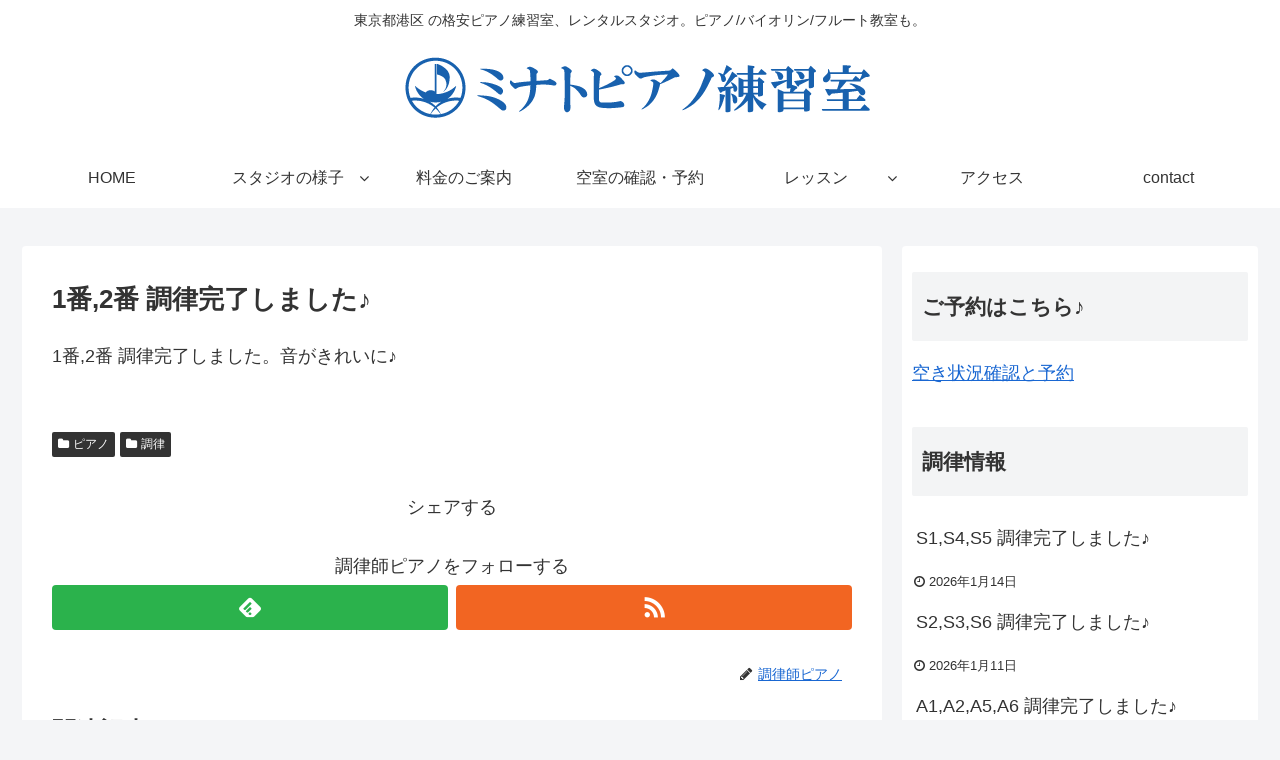

--- FILE ---
content_type: text/html; charset=UTF-8
request_url: https://minato-m.com/1%E7%95%AA2%E7%95%AA-%E8%AA%BF%E5%BE%8B%E5%AE%8C%E4%BA%86%E3%81%97%E3%81%BE%E3%81%97%E3%81%9F%E2%99%AA/
body_size: 16861
content:
<!doctype html>
<html dir="ltr" lang="ja" prefix="og: https://ogp.me/ns#">

<head>
  
  
<meta charset="utf-8">

<meta http-equiv="X-UA-Compatible" content="IE=edge">

<meta name="HandheldFriendly" content="True">
<meta name="MobileOptimized" content="320">
<meta name="viewport" content="width=device-width, initial-scale=1"/>



<title>1番,2番 調律完了しました♪ - 東京都港区のピアノ練習室【ミナト】</title>
	<style>img:is([sizes="auto" i], [sizes^="auto," i]) { contain-intrinsic-size: 3000px 1500px }</style>
	
		<!-- All in One SEO 4.9.3 - aioseo.com -->
	<meta name="description" content="1番,2番 調律完了しました。音がきれいに♪" />
	<meta name="robots" content="max-image-preview:large" />
	<meta name="author" content="調律師ピアノ"/>
	<link rel="canonical" href="https://minato-m.com/1%e7%95%aa2%e7%95%aa-%e8%aa%bf%e5%be%8b%e5%ae%8c%e4%ba%86%e3%81%97%e3%81%be%e3%81%97%e3%81%9f%e2%99%aa/" />
	<meta name="generator" content="All in One SEO (AIOSEO) 4.9.3" />
		<meta property="og:locale" content="ja_JP" />
		<meta property="og:site_name" content="東京都港区のピアノ練習室【ミナト】 - 東京都港区 の格安ピアノ練習室、レンタルスタジオ。ピアノ/バイオリン/フルート教室も。" />
		<meta property="og:type" content="article" />
		<meta property="og:title" content="1番,2番 調律完了しました♪ - 東京都港区のピアノ練習室【ミナト】" />
		<meta property="og:description" content="1番,2番 調律完了しました。音がきれいに♪" />
		<meta property="og:url" content="https://minato-m.com/1%e7%95%aa2%e7%95%aa-%e8%aa%bf%e5%be%8b%e5%ae%8c%e4%ba%86%e3%81%97%e3%81%be%e3%81%97%e3%81%9f%e2%99%aa/" />
		<meta property="article:published_time" content="2022-10-06T22:46:38+00:00" />
		<meta property="article:modified_time" content="2022-10-06T22:46:38+00:00" />
		<meta name="twitter:card" content="summary_large_image" />
		<meta name="twitter:title" content="1番,2番 調律完了しました♪ - 東京都港区のピアノ練習室【ミナト】" />
		<meta name="twitter:description" content="1番,2番 調律完了しました。音がきれいに♪" />
		<script type="application/ld+json" class="aioseo-schema">
			{"@context":"https:\/\/schema.org","@graph":[{"@type":"BlogPosting","@id":"https:\/\/minato-m.com\/1%e7%95%aa2%e7%95%aa-%e8%aa%bf%e5%be%8b%e5%ae%8c%e4%ba%86%e3%81%97%e3%81%be%e3%81%97%e3%81%9f%e2%99%aa\/#blogposting","name":"1\u756a,2\u756a \u8abf\u5f8b\u5b8c\u4e86\u3057\u307e\u3057\u305f\u266a - \u6771\u4eac\u90fd\u6e2f\u533a\u306e\u30d4\u30a2\u30ce\u7df4\u7fd2\u5ba4\u3010\u30df\u30ca\u30c8\u3011","headline":"1\u756a,2\u756a \u8abf\u5f8b\u5b8c\u4e86\u3057\u307e\u3057\u305f\u266a","author":{"@id":"https:\/\/minato-m.com\/author\/chouritsu\/#author"},"publisher":{"@id":"https:\/\/minato-m.com\/#organization"},"datePublished":"2022-10-07T07:46:38+09:00","dateModified":"2022-10-07T07:46:38+09:00","inLanguage":"ja","mainEntityOfPage":{"@id":"https:\/\/minato-m.com\/1%e7%95%aa2%e7%95%aa-%e8%aa%bf%e5%be%8b%e5%ae%8c%e4%ba%86%e3%81%97%e3%81%be%e3%81%97%e3%81%9f%e2%99%aa\/#webpage"},"isPartOf":{"@id":"https:\/\/minato-m.com\/1%e7%95%aa2%e7%95%aa-%e8%aa%bf%e5%be%8b%e5%ae%8c%e4%ba%86%e3%81%97%e3%81%be%e3%81%97%e3%81%9f%e2%99%aa\/#webpage"},"articleSection":"\u30d4\u30a2\u30ce, \u8abf\u5f8b"},{"@type":"BreadcrumbList","@id":"https:\/\/minato-m.com\/1%e7%95%aa2%e7%95%aa-%e8%aa%bf%e5%be%8b%e5%ae%8c%e4%ba%86%e3%81%97%e3%81%be%e3%81%97%e3%81%9f%e2%99%aa\/#breadcrumblist","itemListElement":[{"@type":"ListItem","@id":"https:\/\/minato-m.com#listItem","position":1,"name":"\u30db\u30fc\u30e0","item":"https:\/\/minato-m.com","nextItem":{"@type":"ListItem","@id":"https:\/\/minato-m.com\/category\/%e3%83%94%e3%82%a2%e3%83%8e\/#listItem","name":"\u30d4\u30a2\u30ce"}},{"@type":"ListItem","@id":"https:\/\/minato-m.com\/category\/%e3%83%94%e3%82%a2%e3%83%8e\/#listItem","position":2,"name":"\u30d4\u30a2\u30ce","item":"https:\/\/minato-m.com\/category\/%e3%83%94%e3%82%a2%e3%83%8e\/","nextItem":{"@type":"ListItem","@id":"https:\/\/minato-m.com\/1%e7%95%aa2%e7%95%aa-%e8%aa%bf%e5%be%8b%e5%ae%8c%e4%ba%86%e3%81%97%e3%81%be%e3%81%97%e3%81%9f%e2%99%aa\/#listItem","name":"1\u756a,2\u756a \u8abf\u5f8b\u5b8c\u4e86\u3057\u307e\u3057\u305f\u266a"},"previousItem":{"@type":"ListItem","@id":"https:\/\/minato-m.com#listItem","name":"\u30db\u30fc\u30e0"}},{"@type":"ListItem","@id":"https:\/\/minato-m.com\/1%e7%95%aa2%e7%95%aa-%e8%aa%bf%e5%be%8b%e5%ae%8c%e4%ba%86%e3%81%97%e3%81%be%e3%81%97%e3%81%9f%e2%99%aa\/#listItem","position":3,"name":"1\u756a,2\u756a \u8abf\u5f8b\u5b8c\u4e86\u3057\u307e\u3057\u305f\u266a","previousItem":{"@type":"ListItem","@id":"https:\/\/minato-m.com\/category\/%e3%83%94%e3%82%a2%e3%83%8e\/#listItem","name":"\u30d4\u30a2\u30ce"}}]},{"@type":"Organization","@id":"https:\/\/minato-m.com\/#organization","name":"\u6771\u4eac\u90fd\u6e2f\u533a\u306e\u30d4\u30a2\u30ce\u7df4\u7fd2\u5ba4\u3010\u30df\u30ca\u30c8\u3011","description":"\u6771\u4eac\u90fd\u6e2f\u533a \u306e\u683c\u5b89\u30d4\u30a2\u30ce\u7df4\u7fd2\u5ba4\u3001\u30ec\u30f3\u30bf\u30eb\u30b9\u30bf\u30b8\u30aa\u3002\u30d4\u30a2\u30ce\/\u30d0\u30a4\u30aa\u30ea\u30f3\/\u30d5\u30eb\u30fc\u30c8\u6559\u5ba4\u3082\u3002","url":"https:\/\/minato-m.com\/"},{"@type":"Person","@id":"https:\/\/minato-m.com\/author\/chouritsu\/#author","url":"https:\/\/minato-m.com\/author\/chouritsu\/","name":"\u8abf\u5f8b\u5e2b\u30d4\u30a2\u30ce"},{"@type":"WebPage","@id":"https:\/\/minato-m.com\/1%e7%95%aa2%e7%95%aa-%e8%aa%bf%e5%be%8b%e5%ae%8c%e4%ba%86%e3%81%97%e3%81%be%e3%81%97%e3%81%9f%e2%99%aa\/#webpage","url":"https:\/\/minato-m.com\/1%e7%95%aa2%e7%95%aa-%e8%aa%bf%e5%be%8b%e5%ae%8c%e4%ba%86%e3%81%97%e3%81%be%e3%81%97%e3%81%9f%e2%99%aa\/","name":"1\u756a,2\u756a \u8abf\u5f8b\u5b8c\u4e86\u3057\u307e\u3057\u305f\u266a - \u6771\u4eac\u90fd\u6e2f\u533a\u306e\u30d4\u30a2\u30ce\u7df4\u7fd2\u5ba4\u3010\u30df\u30ca\u30c8\u3011","description":"1\u756a,2\u756a \u8abf\u5f8b\u5b8c\u4e86\u3057\u307e\u3057\u305f\u3002\u97f3\u304c\u304d\u308c\u3044\u306b\u266a","inLanguage":"ja","isPartOf":{"@id":"https:\/\/minato-m.com\/#website"},"breadcrumb":{"@id":"https:\/\/minato-m.com\/1%e7%95%aa2%e7%95%aa-%e8%aa%bf%e5%be%8b%e5%ae%8c%e4%ba%86%e3%81%97%e3%81%be%e3%81%97%e3%81%9f%e2%99%aa\/#breadcrumblist"},"author":{"@id":"https:\/\/minato-m.com\/author\/chouritsu\/#author"},"creator":{"@id":"https:\/\/minato-m.com\/author\/chouritsu\/#author"},"datePublished":"2022-10-07T07:46:38+09:00","dateModified":"2022-10-07T07:46:38+09:00"},{"@type":"WebSite","@id":"https:\/\/minato-m.com\/#website","url":"https:\/\/minato-m.com\/","name":"\u6771\u4eac\u90fd\u6e2f\u533a\u306e\u30d4\u30a2\u30ce\u7df4\u7fd2\u5ba4\u3010\u30df\u30ca\u30c8\u3011","description":"\u6771\u4eac\u90fd\u6e2f\u533a \u306e\u683c\u5b89\u30d4\u30a2\u30ce\u7df4\u7fd2\u5ba4\u3001\u30ec\u30f3\u30bf\u30eb\u30b9\u30bf\u30b8\u30aa\u3002\u30d4\u30a2\u30ce\/\u30d0\u30a4\u30aa\u30ea\u30f3\/\u30d5\u30eb\u30fc\u30c8\u6559\u5ba4\u3082\u3002","inLanguage":"ja","publisher":{"@id":"https:\/\/minato-m.com\/#organization"}}]}
		</script>
		<!-- All in One SEO -->

<link rel='dns-prefetch' href='//ajax.googleapis.com' />
<link rel='dns-prefetch' href='//cdnjs.cloudflare.com' />
<link rel="alternate" type="application/rss+xml" title="東京都港区のピアノ練習室【ミナト】 &raquo; フィード" href="https://minato-m.com/feed/" />
<link rel='stylesheet' id='cocoon-style-css' href='https://minato-m.com/wp-content/themes/cocoon-master/style.css?ver=6.8.3&#038;fver=20190417103931' media='all' />
<style id='cocoon-style-inline-css'>
@media screen and (max-width:480px){.page-body{font-size:16px}}.main{width:860px}.sidebar{width:356px}@media screen and (max-width:1240px){ .wrap{width:auto}.main,.sidebar,.sidebar-left .main,.sidebar-left .sidebar{margin:0 .5%}.main{width:67%}.sidebar{padding:10px;width:30%}.entry-card-thumb{width:38%}.entry-card-content{margin-left:40%}}body::after{content:url(https://minato-m.com/wp-content/themes/cocoon-master/lib/analytics/access.php?post_id=3774&post_type=post);visibility:hidden;position:absolute;bottom:0;right:0;width:1px;height:1px;overflow:hidden} .toc-checkbox{display:none}.toc-content{visibility:hidden;  height:0;opacity:.2;transition:all .5s ease-out}.toc-checkbox:checked~.toc-content{ visibility:visible;padding-top:.6em;height:100%;opacity:1}.toc-title::after{content:'[開く]';margin-left:.5em;cursor:pointer;font-size:.8em}.toc-title:hover::after{text-decoration:underline}.toc-checkbox:checked+.toc-title::after{content:'[閉じる]'}#respond{display:none}.entry-content>*,.demo .entry-content p{line-height:1.8}.entry-content>*,.demo .entry-content p{margin-top:1.4em;margin-bottom:1.4em}.entry-content>.micro-top{margin-bottom:-1.54em}.entry-content>.micro-balloon{margin-bottom:-1.12em}.entry-content>.micro-bottom{margin-top:-1.54em}.entry-content>.micro-bottom.micro-balloon{margin-top:-1.12em;margin-bottom:1.4em}.blank-box.bb-key-color{border-color:#19448e}.iic-key-color li::before{color:#19448e}.blank-box.bb-tab.bb-key-color::before{background-color:#19448e}.tb-key-color .toggle-button{border:1px solid #19448e;background:#19448e;color:#fff}.tb-key-color .toggle-button::before{color:#ccc}.tb-key-color .toggle-checkbox:checked~.toggle-content{border-color:#19448e}.cb-key-color.caption-box{border-color:#19448e}.cb-key-color .caption-box-label{background-color:#19448e;color:#fff}.tcb-key-color .tab-caption-box-label{background-color:#19448e;color:#fff}.tcb-key-color .tab-caption-box-content{border-color:#19448e}.lb-key-color .label-box-content{border-color:#19448e}.mc-key-color{background-color:#19448e;color:#fff;border:0}.mc-key-color.micro-bottom::after{border-bottom-color:#19448e;border-top-color:transparent}.mc-key-color::before{border-top-color:transparent;border-bottom-color:transparent}.mc-key-color::after{border-top-color:#19448e}.btn-key-color,.btn-wrap.btn-wrap-key-color>a{background-color:#19448e}
</style>
<link rel='stylesheet' id='font-awesome-style-css' href='https://minato-m.com/wp-content/themes/cocoon-master/webfonts/fontawesome/css/font-awesome.min.css?ver=6.8.3&#038;fver=20190417103931' media='all' />
<link rel='stylesheet' id='icomoon-style-css' href='https://minato-m.com/wp-content/themes/cocoon-master/webfonts/icomoon/style.css?ver=6.8.3&#038;fver=20190417103931' media='all' />
<link rel='stylesheet' id='baguettebox-style-css' href='https://minato-m.com/wp-content/themes/cocoon-master/plugins/baguettebox/dist/baguetteBox.min.css?ver=6.8.3&#038;fver=20190417103931' media='all' />
<link rel='stylesheet' id='slick-theme-style-css' href='https://minato-m.com/wp-content/themes/cocoon-master/plugins/slick/slick-theme.css?ver=6.8.3&#038;fver=20190417103931' media='all' />
<link rel='stylesheet' id='cocoon-child-style-css' href='https://minato-m.com/wp-content/themes/cocoon-child-master/style.css?ver=6.8.3&#038;fver=20250918084842' media='all' />
<link rel='stylesheet' id='wp-block-library-css' href='https://minato-m.com/wp-includes/css/dist/block-library/style.min.css?ver=6.8.3&#038;fver=20250716013604' media='all' />
<style id='classic-theme-styles-inline-css'>
/*! This file is auto-generated */
.wp-block-button__link{color:#fff;background-color:#32373c;border-radius:9999px;box-shadow:none;text-decoration:none;padding:calc(.667em + 2px) calc(1.333em + 2px);font-size:1.125em}.wp-block-file__button{background:#32373c;color:#fff;text-decoration:none}
</style>
<link rel='stylesheet' id='aioseo/css/src/vue/standalone/blocks/table-of-contents/global.scss-css' href='https://minato-m.com/wp-content/plugins/all-in-one-seo-pack/dist/Lite/assets/css/table-of-contents/global.e90f6d47.css?ver=4.9.3&#038;fver=20260109040745' media='all' />
<link rel='stylesheet' id='mediaelement-css' href='https://minato-m.com/wp-includes/js/mediaelement/mediaelementplayer-legacy.min.css?ver=4.2.17&#038;fver=20250716013604' media='all' />
<link rel='stylesheet' id='wp-mediaelement-css' href='https://minato-m.com/wp-includes/js/mediaelement/wp-mediaelement.min.css?ver=6.8.3&#038;fver=20250716013604' media='all' />
<style id='jetpack-sharing-buttons-style-inline-css'>
.jetpack-sharing-buttons__services-list{display:flex;flex-direction:row;flex-wrap:wrap;gap:0;list-style-type:none;margin:5px;padding:0}.jetpack-sharing-buttons__services-list.has-small-icon-size{font-size:12px}.jetpack-sharing-buttons__services-list.has-normal-icon-size{font-size:16px}.jetpack-sharing-buttons__services-list.has-large-icon-size{font-size:24px}.jetpack-sharing-buttons__services-list.has-huge-icon-size{font-size:36px}@media print{.jetpack-sharing-buttons__services-list{display:none!important}}.editor-styles-wrapper .wp-block-jetpack-sharing-buttons{gap:0;padding-inline-start:0}ul.jetpack-sharing-buttons__services-list.has-background{padding:1.25em 2.375em}
</style>
<style id='global-styles-inline-css'>
:root{--wp--preset--aspect-ratio--square: 1;--wp--preset--aspect-ratio--4-3: 4/3;--wp--preset--aspect-ratio--3-4: 3/4;--wp--preset--aspect-ratio--3-2: 3/2;--wp--preset--aspect-ratio--2-3: 2/3;--wp--preset--aspect-ratio--16-9: 16/9;--wp--preset--aspect-ratio--9-16: 9/16;--wp--preset--color--black: #333;--wp--preset--color--cyan-bluish-gray: #abb8c3;--wp--preset--color--white: #ffffff;--wp--preset--color--pale-pink: #f78da7;--wp--preset--color--vivid-red: #cf2e2e;--wp--preset--color--luminous-vivid-orange: #ff6900;--wp--preset--color--luminous-vivid-amber: #fcb900;--wp--preset--color--light-green-cyan: #7bdcb5;--wp--preset--color--vivid-green-cyan: #00d084;--wp--preset--color--pale-cyan-blue: #8ed1fc;--wp--preset--color--vivid-cyan-blue: #0693e3;--wp--preset--color--vivid-purple: #9b51e0;--wp--preset--color--key-color: #19448e;--wp--preset--color--red: #e60033;--wp--preset--color--pink: #e95295;--wp--preset--color--purple: #884898;--wp--preset--color--deep: #55295b;--wp--preset--color--indigo: #1e50a2;--wp--preset--color--blue: #0095d9;--wp--preset--color--light-blue: #2ca9e1;--wp--preset--color--cyan: #00a3af;--wp--preset--color--teal: #007b43;--wp--preset--color--green: #3eb370;--wp--preset--color--light-green: #8bc34a;--wp--preset--color--lime: #c3d825;--wp--preset--color--yellow: #ffd900;--wp--preset--color--amber: #ffc107;--wp--preset--color--orange: #f39800;--wp--preset--color--deep-orange: #ea5506;--wp--preset--color--brown: #954e2a;--wp--preset--color--grey: #949495;--wp--preset--gradient--vivid-cyan-blue-to-vivid-purple: linear-gradient(135deg,rgba(6,147,227,1) 0%,rgb(155,81,224) 100%);--wp--preset--gradient--light-green-cyan-to-vivid-green-cyan: linear-gradient(135deg,rgb(122,220,180) 0%,rgb(0,208,130) 100%);--wp--preset--gradient--luminous-vivid-amber-to-luminous-vivid-orange: linear-gradient(135deg,rgba(252,185,0,1) 0%,rgba(255,105,0,1) 100%);--wp--preset--gradient--luminous-vivid-orange-to-vivid-red: linear-gradient(135deg,rgba(255,105,0,1) 0%,rgb(207,46,46) 100%);--wp--preset--gradient--very-light-gray-to-cyan-bluish-gray: linear-gradient(135deg,rgb(238,238,238) 0%,rgb(169,184,195) 100%);--wp--preset--gradient--cool-to-warm-spectrum: linear-gradient(135deg,rgb(74,234,220) 0%,rgb(151,120,209) 20%,rgb(207,42,186) 40%,rgb(238,44,130) 60%,rgb(251,105,98) 80%,rgb(254,248,76) 100%);--wp--preset--gradient--blush-light-purple: linear-gradient(135deg,rgb(255,206,236) 0%,rgb(152,150,240) 100%);--wp--preset--gradient--blush-bordeaux: linear-gradient(135deg,rgb(254,205,165) 0%,rgb(254,45,45) 50%,rgb(107,0,62) 100%);--wp--preset--gradient--luminous-dusk: linear-gradient(135deg,rgb(255,203,112) 0%,rgb(199,81,192) 50%,rgb(65,88,208) 100%);--wp--preset--gradient--pale-ocean: linear-gradient(135deg,rgb(255,245,203) 0%,rgb(182,227,212) 50%,rgb(51,167,181) 100%);--wp--preset--gradient--electric-grass: linear-gradient(135deg,rgb(202,248,128) 0%,rgb(113,206,126) 100%);--wp--preset--gradient--midnight: linear-gradient(135deg,rgb(2,3,129) 0%,rgb(40,116,252) 100%);--wp--preset--font-size--small: 13px;--wp--preset--font-size--medium: 20px;--wp--preset--font-size--large: 36px;--wp--preset--font-size--x-large: 42px;--wp--preset--spacing--20: 0.44rem;--wp--preset--spacing--30: 0.67rem;--wp--preset--spacing--40: 1rem;--wp--preset--spacing--50: 1.5rem;--wp--preset--spacing--60: 2.25rem;--wp--preset--spacing--70: 3.38rem;--wp--preset--spacing--80: 5.06rem;--wp--preset--shadow--natural: 6px 6px 9px rgba(0, 0, 0, 0.2);--wp--preset--shadow--deep: 12px 12px 50px rgba(0, 0, 0, 0.4);--wp--preset--shadow--sharp: 6px 6px 0px rgba(0, 0, 0, 0.2);--wp--preset--shadow--outlined: 6px 6px 0px -3px rgba(255, 255, 255, 1), 6px 6px rgba(0, 0, 0, 1);--wp--preset--shadow--crisp: 6px 6px 0px rgba(0, 0, 0, 1);}:where(.is-layout-flex){gap: 0.5em;}:where(.is-layout-grid){gap: 0.5em;}body .is-layout-flex{display: flex;}.is-layout-flex{flex-wrap: wrap;align-items: center;}.is-layout-flex > :is(*, div){margin: 0;}body .is-layout-grid{display: grid;}.is-layout-grid > :is(*, div){margin: 0;}:where(.wp-block-columns.is-layout-flex){gap: 2em;}:where(.wp-block-columns.is-layout-grid){gap: 2em;}:where(.wp-block-post-template.is-layout-flex){gap: 1.25em;}:where(.wp-block-post-template.is-layout-grid){gap: 1.25em;}.has-black-color{color: var(--wp--preset--color--black) !important;}.has-cyan-bluish-gray-color{color: var(--wp--preset--color--cyan-bluish-gray) !important;}.has-white-color{color: var(--wp--preset--color--white) !important;}.has-pale-pink-color{color: var(--wp--preset--color--pale-pink) !important;}.has-vivid-red-color{color: var(--wp--preset--color--vivid-red) !important;}.has-luminous-vivid-orange-color{color: var(--wp--preset--color--luminous-vivid-orange) !important;}.has-luminous-vivid-amber-color{color: var(--wp--preset--color--luminous-vivid-amber) !important;}.has-light-green-cyan-color{color: var(--wp--preset--color--light-green-cyan) !important;}.has-vivid-green-cyan-color{color: var(--wp--preset--color--vivid-green-cyan) !important;}.has-pale-cyan-blue-color{color: var(--wp--preset--color--pale-cyan-blue) !important;}.has-vivid-cyan-blue-color{color: var(--wp--preset--color--vivid-cyan-blue) !important;}.has-vivid-purple-color{color: var(--wp--preset--color--vivid-purple) !important;}.has-black-background-color{background-color: var(--wp--preset--color--black) !important;}.has-cyan-bluish-gray-background-color{background-color: var(--wp--preset--color--cyan-bluish-gray) !important;}.has-white-background-color{background-color: var(--wp--preset--color--white) !important;}.has-pale-pink-background-color{background-color: var(--wp--preset--color--pale-pink) !important;}.has-vivid-red-background-color{background-color: var(--wp--preset--color--vivid-red) !important;}.has-luminous-vivid-orange-background-color{background-color: var(--wp--preset--color--luminous-vivid-orange) !important;}.has-luminous-vivid-amber-background-color{background-color: var(--wp--preset--color--luminous-vivid-amber) !important;}.has-light-green-cyan-background-color{background-color: var(--wp--preset--color--light-green-cyan) !important;}.has-vivid-green-cyan-background-color{background-color: var(--wp--preset--color--vivid-green-cyan) !important;}.has-pale-cyan-blue-background-color{background-color: var(--wp--preset--color--pale-cyan-blue) !important;}.has-vivid-cyan-blue-background-color{background-color: var(--wp--preset--color--vivid-cyan-blue) !important;}.has-vivid-purple-background-color{background-color: var(--wp--preset--color--vivid-purple) !important;}.has-black-border-color{border-color: var(--wp--preset--color--black) !important;}.has-cyan-bluish-gray-border-color{border-color: var(--wp--preset--color--cyan-bluish-gray) !important;}.has-white-border-color{border-color: var(--wp--preset--color--white) !important;}.has-pale-pink-border-color{border-color: var(--wp--preset--color--pale-pink) !important;}.has-vivid-red-border-color{border-color: var(--wp--preset--color--vivid-red) !important;}.has-luminous-vivid-orange-border-color{border-color: var(--wp--preset--color--luminous-vivid-orange) !important;}.has-luminous-vivid-amber-border-color{border-color: var(--wp--preset--color--luminous-vivid-amber) !important;}.has-light-green-cyan-border-color{border-color: var(--wp--preset--color--light-green-cyan) !important;}.has-vivid-green-cyan-border-color{border-color: var(--wp--preset--color--vivid-green-cyan) !important;}.has-pale-cyan-blue-border-color{border-color: var(--wp--preset--color--pale-cyan-blue) !important;}.has-vivid-cyan-blue-border-color{border-color: var(--wp--preset--color--vivid-cyan-blue) !important;}.has-vivid-purple-border-color{border-color: var(--wp--preset--color--vivid-purple) !important;}.has-vivid-cyan-blue-to-vivid-purple-gradient-background{background: var(--wp--preset--gradient--vivid-cyan-blue-to-vivid-purple) !important;}.has-light-green-cyan-to-vivid-green-cyan-gradient-background{background: var(--wp--preset--gradient--light-green-cyan-to-vivid-green-cyan) !important;}.has-luminous-vivid-amber-to-luminous-vivid-orange-gradient-background{background: var(--wp--preset--gradient--luminous-vivid-amber-to-luminous-vivid-orange) !important;}.has-luminous-vivid-orange-to-vivid-red-gradient-background{background: var(--wp--preset--gradient--luminous-vivid-orange-to-vivid-red) !important;}.has-very-light-gray-to-cyan-bluish-gray-gradient-background{background: var(--wp--preset--gradient--very-light-gray-to-cyan-bluish-gray) !important;}.has-cool-to-warm-spectrum-gradient-background{background: var(--wp--preset--gradient--cool-to-warm-spectrum) !important;}.has-blush-light-purple-gradient-background{background: var(--wp--preset--gradient--blush-light-purple) !important;}.has-blush-bordeaux-gradient-background{background: var(--wp--preset--gradient--blush-bordeaux) !important;}.has-luminous-dusk-gradient-background{background: var(--wp--preset--gradient--luminous-dusk) !important;}.has-pale-ocean-gradient-background{background: var(--wp--preset--gradient--pale-ocean) !important;}.has-electric-grass-gradient-background{background: var(--wp--preset--gradient--electric-grass) !important;}.has-midnight-gradient-background{background: var(--wp--preset--gradient--midnight) !important;}.has-small-font-size{font-size: var(--wp--preset--font-size--small) !important;}.has-medium-font-size{font-size: var(--wp--preset--font-size--medium) !important;}.has-large-font-size{font-size: var(--wp--preset--font-size--large) !important;}.has-x-large-font-size{font-size: var(--wp--preset--font-size--x-large) !important;}
:where(.wp-block-post-template.is-layout-flex){gap: 1.25em;}:where(.wp-block-post-template.is-layout-grid){gap: 1.25em;}
:where(.wp-block-columns.is-layout-flex){gap: 2em;}:where(.wp-block-columns.is-layout-grid){gap: 2em;}
:root :where(.wp-block-pullquote){font-size: 1.5em;line-height: 1.6;}
</style>
<link rel='stylesheet' id='scroll-top-css-css' href='https://minato-m.com/wp-content/plugins/scroll-top/assets/css/scroll-top.css?ver=1.5.5&#038;fver=20241018040933' media='all' />
<link rel='stylesheet' id='wpt-twitter-feed-css' href='https://minato-m.com/wp-content/plugins/wp-to-twitter/css/twitter-feed.css?ver=6.8.3&#038;fver=20200916122415' media='all' />
<link rel='shortlink' href='https://minato-m.com/?p=3774' />
<style>:root {
			--lazy-loader-animation-duration: 300ms;
		}
		  
		.lazyload {
	display: block;
}

.lazyload,
        .lazyloading {
			opacity: 0;
		}


		.lazyloaded {
			opacity: 1;
			transition: opacity 300ms;
			transition: opacity var(--lazy-loader-animation-duration);
		}</style><noscript><style>.lazyload { display: none; } .lazyload[class*="lazy-loader-background-element-"] { display: block; opacity: 1; }</style></noscript><!-- Scroll To Top -->
<style id="scrolltop-custom-style">
		#scrollUp {border-radius:50%;opacity:0.7;bottom:20px;right:20px;background:#2870ff;;}
		#scrollUp:hover{opacity:1;}
        .top-icon{stroke:#ffffff;}
        @media (max-width: 567px) { #scrollUp { display: none !important; } };
		#scrollUp {
padding: 5px 10px;
}
		</style>
<!-- End Scroll Top - https://wordpress.org/plugins/scroll-top/ -->
<!-- Cocoon canonical -->
<link rel="canonical" href="https://minato-m.com/1%e7%95%aa2%e7%95%aa-%e8%aa%bf%e5%be%8b%e5%ae%8c%e4%ba%86%e3%81%97%e3%81%be%e3%81%97%e3%81%9f%e2%99%aa/">
<!-- Cocoon meta description -->
<meta name="description" content="1番,2番 調律完了しました。音がきれいに♪">
<!-- Cocoon meta keywords -->
<meta name="keywords" content="ピアノ,調律">
<!-- Cocoon JSON-LD -->
<script type="application/ld+json">
{
  "@context": "https://schema.org",
  "@type": "Article",
  "mainEntityOfPage":{
    "@type":"WebPage",
    "@id":"https://minato-m.com/1%e7%95%aa2%e7%95%aa-%e8%aa%bf%e5%be%8b%e5%ae%8c%e4%ba%86%e3%81%97%e3%81%be%e3%81%97%e3%81%9f%e2%99%aa/"
  },
  "headline": "1番,2番 調律完了しました♪",
  "image": {
    "@type": "ImageObject",
    "url": "https://minato-m.com/wp-content/themes/cocoon-master/images/no-image-large.png",
    "width": 800,
    "height": 451
  },
  "datePublished": "2022-10-07T07:46:38+09:00",
  "dateModified": "2022-10-07T07:46:38+09:00",
  "author": {
    "@type": "Person",
    "name": "chouritsu"
  },
  "publisher": {
    "@type": "Organization",
    "name": "東京都港区のピアノ練習室【ミナト】",
    "logo": {
      "@type": "ImageObject",
      "url": "https://minato-m.com/wp-content/themes/cocoon-master/images/no-amp-logo.png",
      "width": 206,
      "height": 60
    }
  },
  "description": "1番,2番 調律完了しました。音がきれいに♪…"
}
</script>

<!-- OGP -->
<meta property="og:type" content="article">
<meta property="og:description" content="1番,2番 調律完了しました。音がきれいに♪">
<meta property="og:title" content="1番,2番 調律完了しました♪">
<meta property="og:url" content="https://minato-m.com/1%e7%95%aa2%e7%95%aa-%e8%aa%bf%e5%be%8b%e5%ae%8c%e4%ba%86%e3%81%97%e3%81%be%e3%81%97%e3%81%9f%e2%99%aa/">
<meta property="og:image" content="https://minato-m.com/wp-content/themes/cocoon-master/screenshot.jpg">
<meta property="og:site_name" content="東京都港区のピアノ練習室【ミナト】">
<meta property="og:locale" content="ja_JP">
<meta property="article:published_time" content="2022-10-07T07:46:38+09:00" />
<meta property="article:modified_time" content="2022-10-07T07:46:38+09:00" />
<meta property="article:section" content="ピアノ">
<meta property="article:section" content="調律">
<!-- /OGP -->

<!-- Twitter Card -->
<meta name="twitter:card" content="summary_large_image">
<meta name="twitter:description" content="1番,2番 調律完了しました。音がきれいに♪">
<meta name="twitter:title" content="1番,2番 調律完了しました♪">
<meta name="twitter:url" content="https://minato-m.com/1%e7%95%aa2%e7%95%aa-%e8%aa%bf%e5%be%8b%e5%ae%8c%e4%ba%86%e3%81%97%e3%81%be%e3%81%97%e3%81%9f%e2%99%aa/">
<meta name="twitter:image" content="https://minato-m.com/wp-content/themes/cocoon-master/screenshot.jpg">
<meta name="twitter:domain" content="minato-m.com">
<!-- /Twitter Card -->
<link rel="icon" href="https://minato-m.com/wp-content/uploads/2020/09/cropped-丸いロゴだけ-32x32.png" sizes="32x32" />
<link rel="icon" href="https://minato-m.com/wp-content/uploads/2020/09/cropped-丸いロゴだけ-192x192.png" sizes="192x192" />
<link rel="apple-touch-icon" href="https://minato-m.com/wp-content/uploads/2020/09/cropped-丸いロゴだけ-180x180.png" />
<meta name="msapplication-TileImage" content="https://minato-m.com/wp-content/uploads/2020/09/cropped-丸いロゴだけ-270x270.png" />
		<style id="wp-custom-css">
			.date-tags {
  display: none !important;
}


.btn-square-pop {
	width:100%;
  position: relative;
  display: inline-block;
  padding: 0.25em 0.5em;
  text-decoration: none;
  color: #FFF;
	text-align:center;
  background: orangered;/*背景色*/
  border-bottom: solid 2px #d27d00;/*少し濃い目の色に*/
	font-size:large;
  border-radius: 4px;/*角の丸み*/
  box-shadow: inset 0 2px 0 rgba(255,255,255,0.2), 0 2px 2px rgba(0, 0, 0, 0.19);
  font-weight: bold;
}

.btn-square-pop:active {
  border-bottom: solid 2px #fd9535;
  box-shadow: 0 0 2px rgba(0, 0, 0, 0.30);
}		</style>
		



<script>
	// document.addEventListener('DOMContentLoaded', function() {
	// 	if ('serviceWorker' in navigator) {
	// 		navigator.serviceWorker.getRegistration()
	// 			.then(registration => {
	// 				registration.unregister();
	// 		})
	// 	}
	// }, false);
</script>


</head>

<body class="wp-singular post-template-default single single-post postid-3774 single-format-standard wp-theme-cocoon-master wp-child-theme-cocoon-child-master public-page page-body categoryid-11 categoryid-13 ff-yu-gothic fz-18px fw-400 hlt-center-logo-wrap ect-entry-card-wrap rect-entry-card-wrap  scrollable-sidebar no-scrollable-main sidebar-right mblt-slide-in author-guest mobile-button-slide-in no-mobile-sidebar no-sp-snippet no-sp-snippet-related" itemscope itemtype="https://schema.org/WebPage">





<div id="container" class="container cf">
  
<div id="header-container" class="header-container">
  <div class="header-container-in hlt-center-logo">
    <header id="header" class="header cf" itemscope itemtype="https://schema.org/WPHeader">

      <div id="header-in" class="header-in wrap cf" itemscope itemtype="https://schema.org/WebSite">

        
<div class="tagline" itemprop="alternativeHeadline">東京都港区 の格安ピアノ練習室、レンタルスタジオ。ピアノ/バイオリン/フルート教室も。</div>

        <div class="logo logo-header logo-image"><a href="https://minato-m.com" class="site-name site-name-text-link" itemprop="url"><span class="site-name-text" itemprop="name about"><img class="site-logo-image" src="http://minato-m.com/wp-content/uploads/2025/01/ミナト音楽教室ロゴ.png" alt="東京都港区のピアノ練習室【ミナト】"></span></a></div>
        
      </div>

    </header>

    <!-- Navigation -->
<nav id="navi" class="navi cf" itemscope itemtype="https://schema.org/SiteNavigationElement">
  <div id="navi-in" class="navi-in wrap cf">
    <ul id="menu-%e5%b7%a6%e3%83%a1%e3%83%8b%e3%83%a5%e3%83%bc%ef%bc%91" class="menu-header"><li id="menu-item-74" class="menu-item menu-item-type-post_type menu-item-object-page menu-item-home"><a href="https://minato-m.com/"><div class="caption-wrap"><div class="item-label">HOME</div></div></a></li>
<li id="menu-item-70" class="menu-item menu-item-type-post_type menu-item-object-page menu-item-has-children"><a href="https://minato-m.com/%e3%82%b9%e3%82%bf%e3%82%b8%e3%82%aa%e3%81%ae%e6%a7%98%e5%ad%90/"><div class="caption-wrap"><div class="item-label">スタジオの様子</div></div></a>
<ul class="sub-menu">
	<li id="menu-item-1723" class="menu-item menu-item-type-post_type menu-item-object-page"><a href="https://minato-m.com/%e8%aa%bf%e5%be%8b%e6%83%85%e5%a0%b1/"><div class="caption-wrap"><div class="item-label">調律情報</div></div></a></li>
	<li id="menu-item-203" class="menu-item menu-item-type-post_type menu-item-object-page"><a href="https://minato-m.com/%e3%82%b9%e3%82%bf%e3%82%b8%e3%82%aa%e3%81%ae%e6%a7%98%e5%ad%90/%e5%85%89%e3%81%ae%e9%87%8f%e3%81%8c%e8%aa%bf%e6%95%b4%e5%8f%af%e8%83%bd%ef%bc%81/"><div class="caption-wrap"><div class="item-label">光の量が調整可能！</div></div></a></li>
	<li id="menu-item-197" class="menu-item menu-item-type-post_type menu-item-object-page"><a href="https://minato-m.com/%e3%82%b9%e3%82%bf%e3%82%b8%e3%82%aa%e3%81%ae%e6%a7%98%e5%ad%90/%e6%a8%aa%e3%81%ae%e9%83%a8%e5%b1%8b%e3%81%ae%e9%9f%b3%e3%81%af%e8%81%9e%e3%81%93%e3%81%88%e3%81%aa%e3%81%84%ef%bc%9f%e9%98%b2%e9%9f%b3%e3%81%ae%e7%9c%9f%e5%ae%9f/"><div class="caption-wrap"><div class="item-label">どの位の防音？</div></div></a></li>
	<li id="menu-item-196" class="menu-item menu-item-type-post_type menu-item-object-page"><a href="https://minato-m.com/%e3%82%b9%e3%82%bf%e3%82%b8%e3%82%aa%e3%81%ae%e6%a7%98%e5%ad%90/%e3%82%86%e3%81%a3%e3%81%9f%e3%82%8a%e6%84%9f%e3%81%98%e3%82%8b%e7%b7%b4%e7%bf%92%e5%ae%a4%e3%80%82%e3%81%9d%e3%81%ae%e7%90%86%e7%94%b1%e3%81%a8%e3%81%af%ef%bc%9f/"><div class="caption-wrap"><div class="item-label">ゆったりした空間</div></div></a></li>
</ul>
</li>
<li id="menu-item-71" class="menu-item menu-item-type-post_type menu-item-object-page"><a href="https://minato-m.com/%e6%96%99%e9%87%91%e3%81%ae%e3%81%94%e6%a1%88%e5%86%85/"><div class="caption-wrap"><div class="item-label">料金のご案内</div></div></a></li>
<li id="menu-item-1087" class="menu-item menu-item-type-custom menu-item-object-custom"><a target="_blank" href="https://minato-m.com/cals.php"><div class="caption-wrap"><div class="item-label">空室の確認・予約</div></div></a></li>
<li id="menu-item-543" class="menu-item menu-item-type-custom menu-item-object-custom menu-item-has-children"><a href="https://minato-m.com/%E9%9F%B3%E6%A5%BD%E3%83%AC%E3%83%83%E3%82%B9%E3%83%B3%E3%81%AE%E3%81%94%E6%A1%88%E5%86%85/"><div class="caption-wrap"><div class="item-label">レッスン</div></div></a>
<ul class="sub-menu">
	<li id="menu-item-839" class="menu-item menu-item-type-custom menu-item-object-custom"><a href="http://xn--pckmh8bxal0mc8cye2c8e.com/%E6%B8%AF%E5%8C%BA%E3%83%94%E3%82%A2%E3%83%8E%E6%95%99%E5%AE%A4/"><div class="caption-wrap"><div class="item-label">ピアノ</div></div></a></li>
	<li id="menu-item-864" class="menu-item menu-item-type-custom menu-item-object-custom"><a href="http://xn--pckmh8bxal0mc8cye2c8e.com/%E6%B8%AF%E5%8C%BA%E3%83%81%E3%82%A7%E3%83%AD%E6%95%99%E5%AE%A4/"><div class="caption-wrap"><div class="item-label">チェロ</div></div></a></li>
	<li id="menu-item-840" class="menu-item menu-item-type-custom menu-item-object-custom"><a href="http://xn--pckmh8bxal0mc8cye2c8e.com/%E6%B8%AF%E5%8C%BA%E3%83%90%E3%82%A4%E3%82%AA%E3%83%AA%E3%83%B3%E6%95%99%E5%AE%A4/"><div class="caption-wrap"><div class="item-label">バイオリン</div></div></a></li>
	<li id="menu-item-841" class="menu-item menu-item-type-custom menu-item-object-custom"><a href="http://xn--pckmh8bxal0mc8cye2c8e.com/%E6%B8%AF%E5%8C%BA%E3%82%B5%E3%83%83%E3%82%AF%E3%82%B9%E6%95%99%E5%AE%A4/"><div class="caption-wrap"><div class="item-label">サックス</div></div></a></li>
	<li id="menu-item-842" class="menu-item menu-item-type-custom menu-item-object-custom"><a href="http://xn--pckmh8bxal0mc8cye2c8e.com/%E6%B8%AF%E5%8C%BA%E3%83%95%E3%83%AB%E3%83%BC%E3%83%88%E6%95%99%E5%AE%A4/"><div class="caption-wrap"><div class="item-label">フルート</div></div></a></li>
	<li id="menu-item-843" class="menu-item menu-item-type-custom menu-item-object-custom"><a href="http://xn--pckmh8bxal0mc8cye2c8e.com/%E6%B8%AF%E5%8C%BA%E3%82%AF%E3%83%A9%E3%83%AA%E3%83%8D%E3%83%83%E3%83%88%E6%95%99%E5%AE%A4/"><div class="caption-wrap"><div class="item-label">クラリネット</div></div></a></li>
	<li id="menu-item-1786" class="menu-item menu-item-type-custom menu-item-object-custom"><a href="https://xn--pckmh8bxal0mc8cye2c8e.com/%E6%9D%B1%E4%BA%AC%E9%83%BD%E6%B8%AF%E5%8C%BA%E3%83%88%E3%83%A9%E3%83%B3%E3%83%9A%E3%83%83%E3%83%88%E6%95%99%E5%AE%A4/"><div class="caption-wrap"><div class="item-label">トランペット</div></div></a></li>
</ul>
</li>
<li id="menu-item-73" class="menu-item menu-item-type-post_type menu-item-object-page"><a href="https://minato-m.com/%e3%82%a2%e3%82%af%e3%82%bb%e3%82%b9/"><div class="caption-wrap"><div class="item-label">アクセス</div></div></a></li>
<li id="menu-item-81" class="menu-item menu-item-type-post_type menu-item-object-page"><a href="https://minato-m.com/%e3%81%8a%e5%95%8f%e3%81%84%e5%90%88%e3%82%8f%e3%81%9b/"><div class="caption-wrap"><div class="item-label">contact</div></div></a></li>
</ul>      </div><!-- /#navi-in -->
</nav>
<!-- /Navigation -->
  </div><!-- /.header-container-in -->
</div><!-- /.header-container -->

  
  

  
    <div id="content-top" class="content-top">
    <div id="content-top-in" class="content-top-in wrap">
      <aside id="pc_text-5" class="widget widget-content-top widget_pc_text">      <div class="text-pc">
              </div>
      </aside>        </div>
  </div>
  
  
  
  
  <div id="content" class="content cf">

    <div id="content-in" class="content-in wrap">

        <main id="main" class="main" itemscope itemtype="https://schema.org/Blog">



<article id="post-3774" class="article post-3774 post type-post status-publish format-standard hentry category-11-post category-13-post" itemscope="itemscope" itemprop="blogPost" itemtype="https://schema.org/BlogPosting">
  
      
      
      <header class="article-header entry-header">
        <h1 class="entry-title" itemprop="headline">
          1番,2番 調律完了しました♪        </h1>

        
        
        <div class="eye-catch-wrap display-none">
<figure class="eye-catch" itemprop="image" itemscope itemtype="https://schema.org/ImageObject">
   <img src="https://minato-m.com/wp-content/themes/cocoon-master/screenshot.jpg" width="880" height="660" alt="">  <meta itemprop="url" content="https://minato-m.com/wp-content/themes/cocoon-master/screenshot.jpg">
  <meta itemprop="width" content="880">
  <meta itemprop="height" content="660">
  <span class="cat-label cat-label-11">ピアノ</span></figure>
</div>

        

        <div class="date-tags">
  <span class="post-date"><time class="entry-date date published updated" datetime="2022-10-07T07:46:38+09:00" itemprop="datePublished dateModified">2022.10.07</time></span>
  </div>


         
        
        
      </header>

      <div class="entry-content cf" itemprop="mainEntityOfPage">
      
<p>1番,2番 調律完了しました。音がきれいに♪</p>
      </div>

      
      <footer class="article-footer entry-footer">

        
        
        
<div class="entry-categories-tags ctdt-one-row">
  <div class="entry-categories"><a class="cat-link cat-link-11" href="https://minato-m.com/category/%e3%83%94%e3%82%a2%e3%83%8e/">ピアノ</a><a class="cat-link cat-link-13" href="https://minato-m.com/category/%e8%aa%bf%e5%be%8b/">調律</a></div>
  <div class="entry-tags"></div>
</div>

        
        
        
        
        <div class="sns-share ss-col-3 bc-brand-color sbc-hide ss-bottom">
      <div class="sns-share-message">シェアする</div>
  
  <div class="sns-share-buttons sns-buttons">
    
    
    
    
    
    
    
    
  </div><!-- /.sns-share-buttons -->

</div><!-- /.sns-share -->

        <!-- SNSページ -->
<div class="sns-follow bc-brand-color fbc-hide">

    <div class="sns-follow-message">調律師ピアノをフォローする</div>
    <div class="sns-follow-buttons sns-buttons">

  
  
  
  
  
  
  
  
  
  
  
  
  
      <a href="//feedly.com/i/subscription/feed/https%3A%2F%2Fminato-m.com%2Ffeed%2F" class="follow-button feedly-button feedly-follow-button-sq" target="blank" title="feedlyで更新情報を購読" rel="nofollow noopener noreferrer"><span class="icon-feedly-logo"></span><span class="follow-count feedly-follow-count"></span></a>
  
      <a href="https://minato-m.com/feed/" class="follow-button rss-button rss-follow-button-sq" target="_blank" title="RSSで更新情報をフォロー" rel="nofollow noopener noreferrer"><span class="icon-rss-logo"></span></a>
  
  </div><!-- /.sns-follow-buttons -->

</div><!-- /.sns-follow -->

        
        
        
        <div class="footer-meta">
  <div class="author-info">
    <a href="https://minato-m.com/author/chouritsu/" class="author-link">
      <span class="post-author vcard author" itemprop="editor author creator copyrightHolder" itemscope itemtype="https://schema.org/Person">
        <span class="author-name fn" itemprop="name">調律師ピアノ</span>
      </span>
    </a>
  </div>
</div>

        <!-- publisher設定 -->
                <div class="publisher" itemprop="publisher" itemscope itemtype="https://schema.org/Organization">
            <div itemprop="logo" itemscope itemtype="https://schema.org/ImageObject">
              <img src="https://minato-m.com/wp-content/themes/cocoon-master/images/no-amp-logo.png" width="206" height="60" alt="">
              <meta itemprop="url" content="https://minato-m.com/wp-content/themes/cocoon-master/images/no-amp-logo.png">
              <meta itemprop="width" content="206">
              <meta itemprop="height" content="60">
            </div>
            <div itemprop="name">東京都港区のピアノ練習室【ミナト】</div>
        </div>
      </footer>

    </article>


<div class="under-entry-content">
  <aside id="related-entries" class="related-entries rect-entry-card">
  <h2 class="related-entry-heading">
    <span class="related-entry-main-heading main-caption">
      関連記事    </span>
      </h2>
  <div class="related-list">
           <a href="https://minato-m.com/k4k5-%e8%aa%bf%e5%be%8b%e5%ae%8c%e4%ba%86%e3%81%97%e3%81%be%e3%81%97%e3%81%9f%e2%99%aa-6/" class="related-entry-card-wrap a-wrap border-element cf" title="K4,K5 調律完了しました♪">
<article class="related-entry-card e-card cf">

  <figure class="related-entry-card-thumb card-thumb e-card-thumb">
        <img src="https://minato-m.com/wp-content/themes/cocoon-master/images/no-image-160.png" alt="" class="no-image related-entry-card-no-image" width="160" height="90" />
        <span class="cat-label cat-label-11">ピアノ</span>  </figure><!-- /.related-entry-thumb -->

  <div class="related-entry-card-content card-content e-card-content">
    <h3 class="related-entry-card-title card-title e-card-title">
      K4,K5 調律完了しました♪    </h3>
        <div class="related-entry-card-meta card-meta e-card-meta">
      <div class="related-entry-card-info e-card-info">
                              </div>
    </div>

  </div><!-- /.related-entry-card-content -->



</article><!-- /.related-entry-card -->
</a><!-- /.related-entry-card-wrap -->
       <a href="https://minato-m.com/s4s5s6-%e8%aa%bf%e5%be%8b%e5%ae%8c%e4%ba%86%e3%81%97%e3%81%be%e3%81%97%e3%81%9f%e2%99%aa-2/" class="related-entry-card-wrap a-wrap border-element cf" title="S4,S5,S6 調律完了しました♪">
<article class="related-entry-card e-card cf">

  <figure class="related-entry-card-thumb card-thumb e-card-thumb">
        <img src="https://minato-m.com/wp-content/themes/cocoon-master/images/no-image-160.png" alt="" class="no-image related-entry-card-no-image" width="160" height="90" />
        <span class="cat-label cat-label-11">ピアノ</span>  </figure><!-- /.related-entry-thumb -->

  <div class="related-entry-card-content card-content e-card-content">
    <h3 class="related-entry-card-title card-title e-card-title">
      S4,S5,S6 調律完了しました♪    </h3>
        <div class="related-entry-card-meta card-meta e-card-meta">
      <div class="related-entry-card-info e-card-info">
                              </div>
    </div>

  </div><!-- /.related-entry-card-content -->



</article><!-- /.related-entry-card -->
</a><!-- /.related-entry-card-wrap -->
       <a href="https://minato-m.com/3-8%e7%95%aa%e8%aa%bf%e5%be%8b%e5%ae%8c%e4%ba%86%e2%99%ab/" class="related-entry-card-wrap a-wrap border-element cf" title="3.8番調律完了♫">
<article class="related-entry-card e-card cf">

  <figure class="related-entry-card-thumb card-thumb e-card-thumb">
        <img src="https://minato-m.com/wp-content/themes/cocoon-master/images/no-image-160.png" alt="" class="no-image related-entry-card-no-image" width="160" height="90" />
        <span class="cat-label cat-label-13">調律</span>  </figure><!-- /.related-entry-thumb -->

  <div class="related-entry-card-content card-content e-card-content">
    <h3 class="related-entry-card-title card-title e-card-title">
      3.8番調律完了♫    </h3>
        <div class="related-entry-card-meta card-meta e-card-meta">
      <div class="related-entry-card-info e-card-info">
                              </div>
    </div>

  </div><!-- /.related-entry-card-content -->



</article><!-- /.related-entry-card -->
</a><!-- /.related-entry-card-wrap -->
       <a href="https://minato-m.com/r5r10-%e8%aa%bf%e5%be%8b%e5%ae%8c%e4%ba%86%e3%81%97%e3%81%be%e3%81%97%e3%81%9f%e2%99%aa/" class="related-entry-card-wrap a-wrap border-element cf" title="R5,R10 調律完了しました♪">
<article class="related-entry-card e-card cf">

  <figure class="related-entry-card-thumb card-thumb e-card-thumb">
        <img src="https://minato-m.com/wp-content/themes/cocoon-master/images/no-image-160.png" alt="" class="no-image related-entry-card-no-image" width="160" height="90" />
        <span class="cat-label cat-label-11">ピアノ</span>  </figure><!-- /.related-entry-thumb -->

  <div class="related-entry-card-content card-content e-card-content">
    <h3 class="related-entry-card-title card-title e-card-title">
      R5,R10 調律完了しました♪    </h3>
        <div class="related-entry-card-meta card-meta e-card-meta">
      <div class="related-entry-card-info e-card-info">
                              </div>
    </div>

  </div><!-- /.related-entry-card-content -->



</article><!-- /.related-entry-card -->
</a><!-- /.related-entry-card-wrap -->
       <a href="https://minato-m.com/213-%e8%aa%bf%e5%be%8b%e3%82%92%e5%ae%9f%e6%96%bd%e3%81%97%e3%81%be%e3%81%97%e3%81%9f%ef%bc%81/" class="related-entry-card-wrap a-wrap border-element cf" title="2/13 調律を実施しました！">
<article class="related-entry-card e-card cf">

  <figure class="related-entry-card-thumb card-thumb e-card-thumb">
        <img src="https://minato-m.com/wp-content/themes/cocoon-master/images/no-image-160.png" alt="" class="no-image related-entry-card-no-image" width="160" height="90" />
        <span class="cat-label cat-label-11">ピアノ</span>  </figure><!-- /.related-entry-thumb -->

  <div class="related-entry-card-content card-content e-card-content">
    <h3 class="related-entry-card-title card-title e-card-title">
      2/13 調律を実施しました！    </h3>
        <div class="related-entry-card-meta card-meta e-card-meta">
      <div class="related-entry-card-info e-card-info">
                              </div>
    </div>

  </div><!-- /.related-entry-card-content -->



</article><!-- /.related-entry-card -->
</a><!-- /.related-entry-card-wrap -->
       <a href="https://minato-m.com/%e6%9c%ac%e6%a0%a111121315%e7%95%aa-%e8%aa%bf%e5%be%8b%e5%ae%8c%e4%ba%86%e3%81%97%e3%81%be%e3%81%97%e3%81%9f%e2%99%aa/" class="related-entry-card-wrap a-wrap border-element cf" title="本校11,12,13,15番 調律完了しました♪">
<article class="related-entry-card e-card cf">

  <figure class="related-entry-card-thumb card-thumb e-card-thumb">
        <img src="https://minato-m.com/wp-content/themes/cocoon-master/images/no-image-160.png" alt="" class="no-image related-entry-card-no-image" width="160" height="90" />
        <span class="cat-label cat-label-11">ピアノ</span>  </figure><!-- /.related-entry-thumb -->

  <div class="related-entry-card-content card-content e-card-content">
    <h3 class="related-entry-card-title card-title e-card-title">
      本校11,12,13,15番 調律完了しました♪    </h3>
        <div class="related-entry-card-meta card-meta e-card-meta">
      <div class="related-entry-card-info e-card-info">
                              </div>
    </div>

  </div><!-- /.related-entry-card-content -->



</article><!-- /.related-entry-card -->
</a><!-- /.related-entry-card-wrap -->
  
    </div>
</aside>

  
  
  <div id="pager-post-navi" class="pager-post-navi post-navi-default cf">
<a href="https://minato-m.com/s63%e7%95%aa-%e8%aa%bf%e5%be%8b%e5%ae%8c%e4%ba%86%e3%81%97%e3%81%be%e3%81%97%e3%81%9f%e2%99%aa/" title="S6,3番 調律完了しました♪" class="prev-post a-wrap border-element cf">
        <figure class="prev-post-thumb card-thumb"><img src="https://minato-m.com/wp-content/themes/cocoon-master/images/no-image-160.png" alt="" class="no-image post-navi-no-image" srcset="https://minato-m.com/wp-content/themes/cocoon-master/images/no-image-160.png 120w" width="120" height="68" sizes="(max-width: 120px) 120vw, 68px" /></figure>
        <div class="prev-post-title">S6,3番 調律完了しました♪</div></a><a href="https://minato-m.com/t4t5-%e8%aa%bf%e5%be%8b%e5%ae%8c%e4%ba%86%e3%81%97%e3%81%be%e3%81%97%e3%81%9f%e2%99%aa-2/" title="T4,T5 調律完了しました♪" class="next-post a-wrap cf">
        <figure class="next-post-thumb card-thumb">
        <img src="https://minato-m.com/wp-content/themes/cocoon-master/images/no-image-160.png" alt="" class="no-image post-navi-no-image" srcset="https://minato-m.com/wp-content/themes/cocoon-master/images/no-image-160.png 120w" width="120" height="68" sizes="(max-width: 120px) 120vw, 68px" /></figure>
<div class="next-post-title">T4,T5 調律完了しました♪</div></a></div><!-- /.pager-post-navi -->

  
  
</div>

<div id="breadcrumb" class="breadcrumb breadcrumb-category sbp-main-bottom" itemscope itemtype="https://schema.org/BreadcrumbList"><div class="breadcrumb-home" itemscope itemtype="https://schema.org/ListItem" itemprop="itemListElement"><span class="fa fa-home fa-fw"></span><a href="https://minato-m.com" itemprop="item"><span itemprop="name">ホーム</span></a><meta itemprop="position" content="1" /><span class="sp"><span class="fa fa-angle-right"></span></span></div><div class="breadcrumb-item" itemscope itemtype="https://schema.org/ListItem" itemprop="itemListElement"><span class="fa fa-folder fa-fw"></span><a href="https://minato-m.com/category/%e3%83%94%e3%82%a2%e3%83%8e/" itemprop="item"><span itemprop="name">ピアノ</span></a><meta itemprop="position" content="2" /></div></div><!-- /#breadcrumb -->

          </main>

        <div id="sidebar" class="sidebar nwa cf" role="complementary">

  
	<aside id="text-7" class="widget widget-sidebar widget-sidebar-standard widget_text"><h3 class="widget-sidebar-title widget-title">ご予約はこちら♪</h3>			<div class="textwidget"><a class="nomadBtn4_1_1" href="https://minato-m.com/cals.php">空き状況確認と予約</a></p></div>
		</aside>
		<aside id="recent-posts-3" class="widget widget-sidebar widget-sidebar-standard widget_recent_entries">
		<h3 class="widget-sidebar-title widget-title">調律情報</h3>
		<ul>
											<li>
					<a href="https://minato-m.com/s1s4s5-%e8%aa%bf%e5%be%8b%e5%ae%8c%e4%ba%86%e3%81%97%e3%81%be%e3%81%97%e3%81%9f%e2%99%aa-2/">S1,S4,S5 調律完了しました♪</a>
											<span class="post-date">2026年1月14日</span>
									</li>
											<li>
					<a href="https://minato-m.com/s2s3s6-%e8%aa%bf%e5%be%8b%e5%ae%8c%e4%ba%86%e3%81%97%e3%81%be%e3%81%97%e3%81%9f%e2%99%aa/">S2,S3,S6 調律完了しました♪</a>
											<span class="post-date">2026年1月11日</span>
									</li>
											<li>
					<a href="https://minato-m.com/a1a2a5a6-%e8%aa%bf%e5%be%8b%e5%ae%8c%e4%ba%86%e3%81%97%e3%81%be%e3%81%97%e3%81%9f%e2%99%aa-8/">A1,A2,A5,A6 調律完了しました♪</a>
											<span class="post-date">2026年1月9日</span>
									</li>
											<li>
					<a href="https://minato-m.com/k1k3k4k5-%e8%aa%bf%e5%be%8b%e5%ae%8c%e4%ba%86%e3%81%97%e3%81%be%e3%81%97%e3%81%9f%e2%99%aa-29/">K1,K3,K4,K5 調律完了しました♪</a>
											<span class="post-date">2026年1月9日</span>
									</li>
											<li>
					<a href="https://minato-m.com/b1b2b4-%e8%aa%bf%e5%be%8b%e5%ae%8c%e4%ba%86%e3%81%97%e3%81%be%e3%81%97%e3%81%9f%e2%99%aa-26/">B1,B2,B4 調律完了しました♪</a>
											<span class="post-date">2026年1月8日</span>
									</li>
					</ul>

		</aside><aside id="nav_menu-3" class="widget widget-sidebar widget-sidebar-standard widget_nav_menu"><h3 class="widget-sidebar-title widget-title">楽器別レッスンメニュー</h3><div class="menu-%e9%9f%b3%e6%a5%bd%e3%83%ac%e3%83%83%e3%82%b9%e3%83%b3-container"><ul id="menu-%e9%9f%b3%e6%a5%bd%e3%83%ac%e3%83%83%e3%82%b9%e3%83%b3" class="menu"><li id="menu-item-2080" class="menu-item menu-item-type-custom menu-item-object-custom menu-item-2080"><a href="https://xn--pckmh8bxal0mc8cye2c8e.com/%e6%9d%b1%e4%ba%ac%e9%83%bd%e6%b8%af%e5%8c%ba%e3%82%bd%e3%83%ab%e3%83%95%e3%82%a7%e3%83%bc%e3%82%b8%e3%83%a5%e6%95%99%e5%ae%a4/">ソルフェージュ</a></li>
<li id="menu-item-782" class="menu-item menu-item-type-custom menu-item-object-custom menu-item-782"><a href="https://xn--pckmh8bxal0mc8cye2c8e.com/%E6%9D%B1%E4%BA%AC%E9%83%BD%E6%B8%AF%E5%8C%BA%E3%83%94%E3%82%A2%E3%83%8E%E6%95%99%E5%AE%A4/" title="港区ピアノ教室">ピアノレッスン</a></li>
<li id="menu-item-722" class="menu-item menu-item-type-custom menu-item-object-custom menu-item-722"><a href="https://xn--pckmh8bxal0mc8cye2c8e.com/%E6%9D%B1%E4%BA%AC%E9%83%BD%E6%B8%AF%E5%8C%BA%E3%83%90%E3%82%A4%E3%82%AA%E3%83%AA%E3%83%B3%E6%95%99%E5%AE%A4/" title="港区バイオリン教室">バイオリンレッスン</a></li>
<li id="menu-item-725" class="menu-item menu-item-type-custom menu-item-object-custom menu-item-725"><a href="http://xn--pckmh8bxal0mc8cye2c8e.com/%E6%B8%AF%E5%8C%BA%E3%82%B5%E3%83%83%E3%82%AF%E3%82%B9%E6%95%99%E5%AE%A4/" title="港区サックス教室">サックスレッスン</a></li>
<li id="menu-item-726" class="menu-item menu-item-type-custom menu-item-object-custom menu-item-726"><a href="http://xn--pckmh8bxal0mc8cye2c8e.com/%E6%B8%AF%E5%8C%BA%E3%83%95%E3%83%AB%E3%83%BC%E3%83%88%E6%95%99%E5%AE%A4/" title="港区フルート教室">フルートレッスン</a></li>
<li id="menu-item-772" class="menu-item menu-item-type-custom menu-item-object-custom menu-item-772"><a href="http://xn--pckmh8bxal0mc8cye2c8e.com/%E6%B8%AF%E5%8C%BA%E3%82%AF%E3%83%A9%E3%83%AA%E3%83%8D%E3%83%83%E3%83%88%E6%95%99%E5%AE%A4/">クラリネットレッスン</a></li>
<li id="menu-item-1785" class="menu-item menu-item-type-custom menu-item-object-custom menu-item-1785"><a href="https://xn--pckmh8bxal0mc8cye2c8e.com/%E6%9D%B1%E4%BA%AC%E9%83%BD%E6%B8%AF%E5%8C%BA%E3%83%88%E3%83%A9%E3%83%B3%E3%83%9A%E3%83%83%E3%83%88%E6%95%99%E5%AE%A4/">トランペットレッスン</a></li>
<li id="menu-item-1790" class="menu-item menu-item-type-custom menu-item-object-custom menu-item-1790"><a href="https://xn--cckza0dta7a8a0e6dr946aythz8wfy5c.com/">リトミックレッスン</a></li>
<li id="menu-item-2079" class="menu-item menu-item-type-custom menu-item-object-custom menu-item-2079"><a href="https://xn--pckmh8bxal0mc8cye2c8e.com/%e6%9d%b1%e4%ba%ac%e9%83%bd%e6%b8%af%e5%8c%ba%e3%83%b4%e3%82%a3%e3%82%aa%e3%83%a9%e6%95%99%e5%ae%a4/">ヴィオラレッスン</a></li>
<li id="menu-item-2113" class="menu-item menu-item-type-custom menu-item-object-custom menu-item-2113"><a href="https://xn--pckmh8bxal0mc8cye2c8e.com/%e6%9d%b1%e4%ba%ac%e9%83%bd%e6%b8%af%e5%8c%ba%e3%82%aa%e3%83%bc%e3%83%9c%e3%82%a8%e6%95%99%e5%ae%a4/">オーボエレッスン</a></li>
<li id="menu-item-2114" class="menu-item menu-item-type-custom menu-item-object-custom menu-item-2114"><a href="https://xn--pckmh8bxal0mc8cye2c8e.com/%e6%9d%b1%e4%ba%ac%e9%83%bd%e6%b8%af%e5%8c%ba%e3%81%ae%e3%83%94%e3%83%83%e3%82%b3%e3%83%ad%e6%95%99%e5%ae%a4/">ピッコロレッスン</a></li>
</ul></div></aside><aside id="text-12" class="widget widget-sidebar widget-sidebar-standard widget_text"><h3 class="widget-sidebar-title widget-title">マンガで知るミナト!</h3>			<div class="textwidget"><noscript><img alt="" src="http://minato-m.com/wp-content/uploads/2015/06/manga.png"></noscript><img alt="" src="[data-uri]" data-src="http://minato-m.com/wp-content/uploads/2015/06/manga.png" class=" lazyload"><br>
<a href="https://minato-m.com/%E6%B8%AF%E5%8C%BA%E8%8A%9D%E6%B5%A6%E3%81%AE%E3%83%94%E3%82%A2%E3%83%8E%E3%80%81%E6%A5%BD%E5%99%A8%E7%B7%B4%E7%BF%92%E5%AE%A4%EF%BC%81/">マンガで見るミナト練習室！</a>

<br>↓ レッスンマンガはコチラ♪ ↓
<br>
<a href="http://xn--pckmh8bxal0mc8cye2c8e.com/%E5%A4%A7%E4%BA%BA%E3%81%AE%E3%83%94%E3%82%A2%E3%83%8E%E3%83%AC%E3%83%83%E3%82%B9%E3%83%B3-%E6%B8%AF%E5%8C%BA-%E8%8A%9D%E6%B5%A6-%E4%B8%89%E7%94%B0-%E7%94%B0%E7%94%BA/%E5%A4%A7%E4%BA%BA%E3%81%AE%E3%83%94%E3%82%A2%E3%83%8E-%E8%B6%85%E5%88%9D%E5%BF%83%E8%80%85%E3%81%AE%E3%81%9F%E3%82%81%E3%81%AB/">→大人のはじめてのピアノ編</a><br>

<a href="http://xn--pckmh8bxal0mc8cye2c8e.com/%E5%A4%A7%E4%BA%BA%E3%81%AE%E3%83%94%E3%82%A2%E3%83%8E%E3%83%AC%E3%83%83%E3%82%B9%E3%83%B3-%E6%B8%AF%E5%8C%BA-%E8%8A%9D%E6%B5%A6-%E4%B8%89%E7%94%B0-%E7%94%B0%E7%94%BA/">→久しぶりの大人のピアノ！編</a><br>

<a href="http://xn--pckmh8bxal0mc8cye2c8e.com/%E7%94%B0%E7%94%BA%E3%81%A7%E5%AD%90%E4%BE%9B%E3%81%AE%E3%83%94%E3%82%A2%E3%83%8E%E3%83%AC%E3%83%83%E3%82%B9%E3%83%B3-%E6%B8%AF%E5%8C%BA-%E8%8A%9D%E6%B5%A6-%E4%B8%89%E7%94%B0/">→子供のはじめてのピアノ編</a><br>
<a href="http://xn--pckmh8bxal0mc8cye2c8e.com/%E4%B8%89%E7%94%B0-%E7%94%B0%E7%94%BA%E3%81%A7%E5%AD%90%E4%BE%9B%E3%81%AE%E3%83%90%E3%82%A4%E3%82%AA%E3%83%AA%E3%83%B3%E3%83%AC%E3%83%83%E3%82%B9%E3%83%B3/">→子供のバイオリン編</a><br>
<a href="http://xn--pckmh8bxal0mc8cye2c8e.com/%E5%A4%A7%E4%BA%BA%E3%81%AE%E3%83%90%E3%82%A4%E3%82%AA%E3%83%AA%E3%83%B3%E3%83%AC%E3%83%83%E3%82%B9%E3%83%B3-%E4%B8%89%E7%94%B0-%E6%B8%AF%E5%8D%97-%E6%B8%AF%E5%8C%BA/">→アラフォーからバイオリン編</a>

</div>
		</aside><aside id="text-23" class="widget widget-sidebar widget-sidebar-standard widget_text"><h3 class="widget-sidebar-title widget-title">生演奏をご自宅に派遣！</h3>			<div class="textwidget"><a rel="noopener" href="http://xn--dkr84lottq1a06agzudy3c.com/" target="_blank"><noscript><img src="http://minato-m.com/wp-content/uploads/2016/04/concert2.jpg" alt="クラシック演奏家の生演奏派遣 東京 群馬 埼玉 千葉 港区"></noscript><img src="[data-uri]" alt="クラシック演奏家の生演奏派遣 東京 群馬 埼玉 千葉 港区" data-src="http://minato-m.com/wp-content/uploads/2016/04/concert2.jpg" class=" lazyload"></a><br>

<a rel="noopener" href="http://xn--dkr84lottq1a06agzudy3c.com/" target="_blank">本物のクラシック音楽をお求めの方に贈る、贅沢なハイクオリティの演奏家派遣。東京都内以外の埼玉・千葉・神奈川・茨城・群馬も対応可。</a></div>
		</aside><aside id="text-19" class="widget widget-sidebar widget-sidebar-standard widget_text"><h3 class="widget-sidebar-title widget-title">みんなのピアノ練習法♪</h3>			<div class="textwidget">みんなのピアノ練習法を集めました！初見、リズム練習、ペダリング等。先生の練習法も公開中♪<br />
<a rel="noopener" href="http://xn--pckmh8bxal0mc8cye2c8e.com/%E6%B8%AF%E5%8C%BA%E3%83%94%E3%82%A2%E3%83%8E%E6%95%99%E5%AE%A4/%E3%83%94%E3%82%A2%E3%83%8E%E7%B7%B4%E7%BF%92%E6%B3%95/" target="_blank">>> ピアノ練習法</a></div>
		</aside><aside id="text-26" class="widget widget-sidebar widget-sidebar-standard widget_text"><h3 class="widget-sidebar-title widget-title">コンサートへ行こう♪</h3>			<div class="textwidget"><a rel="noopener" href="http://xn--tcke1d8iub.xn--pckmh8bxal0mc8cye2c8e.com/" target="_blank"><noscript><img src="http://minato-m.com/wp-content/uploads/2016/04/concert.jpg" alt="クラシックコンサート 東京"></noscript><img src="[data-uri]" alt="クラシックコンサート 東京" data-src="http://minato-m.com/wp-content/uploads/2016/04/concert.jpg" class=" lazyload"></a><br><a href="http://xn--tcke1d8iub.xn--pckmh8bxal0mc8cye2c8e.com/">ミナトで買える！おすすめ東京のクラシックコンサートカレンダー♪</a></div>
		</aside><aside id="text-21" class="widget widget-sidebar widget-sidebar-standard widget_text"><h3 class="widget-sidebar-title widget-title">LINEしませんか？</h3>			<div class="textwidget"><a href="https://line.me/ti/p/%40cui1677l"><noscript><img height="36" alt="友だち追加数" src="http://biz.line.naver.jp/line_business/img/btn/addfriends_ja.png"></noscript><img height="36" alt="友だち追加数" src="[data-uri]" data-src="http://biz.line.naver.jp/line_business/img/btn/addfriends_ja.png" class=" lazyload"></a>

LINE追加用QRコード<br>
<noscript><img alt="" src="http://qr-official.line.me/L/tLa2qiBYUY.png"></noscript><img alt="" src="[data-uri]" data-src="http://qr-official.line.me/L/tLa2qiBYUY.png" class=" lazyload"></div>
		</aside><aside id="text-9" class="widget widget-sidebar widget-sidebar-standard widget_text"><h3 class="widget-sidebar-title widget-title">その他</h3>			<div class="textwidget"><a rel="noopener" href="http://xn--gmq456d13bis4e.com/" target="_blank">音楽求人.com</a><br />
音楽家の為の仕事探し、求人サイトさんです。音楽でお仕事をされたい方はご覧になられてはいかがでしょうか。
</div>
		</aside>
  
    <div id="sidebar-scroll" class="sidebar-scroll">
    <aside id="text-28" class="widget widget-sidebar widget-sidebar-scroll widget_text"><h3 class="widget-sidebar-scroll-title widget-title">ご予約はこちら！</h3>			<div class="textwidget"><p><a class="nomadBtn4_1_1" href="https://minato-m.com/cals.php">空き状況確認と予約</a></p>
</div>
		</aside><aside id="text-30" class="widget widget-sidebar widget-sidebar-scroll widget_text">			<div class="textwidget"><p><noscript><img decoding="async" class="aligncenter size-thumbnail wp-image-1856" src="http://minato-m.com/wp-content/uploads/2019/01/QR_Code1547791767-150x150.png" alt="qrコードからもアクセス可能" width="150" height="150" srcset="https://minato-m.com/wp-content/uploads/2019/01/QR_Code1547791767-150x150.png 150w, https://minato-m.com/wp-content/uploads/2019/01/QR_Code1547791767-300x300.png 300w, https://minato-m.com/wp-content/uploads/2019/01/QR_Code1547791767.png 396w" sizes="(max-width: 150px) 100vw, 150px" /></noscript><img decoding="async" class="aligncenter size-thumbnail wp-image-1856 lazyload" src="data:image/svg+xml,%3Csvg%20xmlns%3D%22http%3A%2F%2Fwww.w3.org%2F2000%2Fsvg%22%20viewBox%3D%220%200%20150%20150%22%3E%3C%2Fsvg%3E" alt="qrコードからもアクセス可能" width="150" height="150" data-src="http://minato-m.com/wp-content/uploads/2019/01/QR_Code1547791767-150x150.png">カメラで読み取ってスマホからアクセス♪</p>
</div>
		</aside><aside id="text-13" class="widget widget-sidebar widget-sidebar-scroll widget_text"><h3 class="widget-sidebar-scroll-title widget-title">０歳からのリトミックレッスンも実施中</h3>			<div class="textwidget"><a href="http://xn--cckza0dta7a8a0e6dr946aythz8wfy5c.com/">港区のリトミック教室 ミナト・リトミック</a><br />
子供向けにピアノ講師を派遣・教室でレッスン！田町/三田駅付近の教室でレッスンも可能です。</div>
		</aside><aside id="text-17" class="widget widget-sidebar widget-sidebar-scroll widget_text"><h3 class="widget-sidebar-scroll-title widget-title">音楽レッスンも！</h3>			<div class="textwidget"><a href="http://xn--pckmh8bxal0mc8cye2c8e.com/%E6%B8%AF%E5%8C%BA%E3%83%94%E3%82%A2%E3%83%8E%E6%95%99%E5%AE%A4/">東京都港区芝浦でピアノレッスン</a><br />
田町/三田が最寄、浜松町/品川からもスグ！大人、子供両方習える、港区最高のレベルとホスピタリティを目指す本格派ピアノ教室。
<hr />
<a href="https://xn--eck7a9cza3kne.xn--pckmh8bxal0mc8cye2c8e.com/">港区芝浦４丁目・港南でレッスン！</a><br />
芝浦にもうひとつ１０部屋できました！リバーサイド校の公式ホームページです。
<hr />
<a href="https://xn--pckmh8bxal0mc8cye2c8e.com/%E5%8D%97%E9%BA%BB%E5%B8%83/">港区麻布十番・南麻布でも</a><br />
東京都港区麻布十番、駅から徒歩４分の南麻布校の公式ホームページです。
</div>
		</aside><aside id="text-25" class="widget widget-sidebar widget-sidebar-scroll widget_text"><h3 class="widget-sidebar-scroll-title widget-title">駅からのアクセスも◎！</h3>			<div class="textwidget">田町、三田、麻布十番、白銀高輪、芝公園、

東京
有楽町
新橋
浜松町
大崎	おおさき
五反田
目黒
恵比寿
渋谷	
原宿	
代々木
新宿	からもすぐのピアノ練習室です♪</div>
		</aside><aside id="text-29" class="widget widget-sidebar widget-sidebar-scroll widget_text"><h3 class="widget-sidebar-scroll-title widget-title">ご予約はこちら</h3>			<div class="textwidget"><div class="aki"><a href="https://minato-m.com/cals.php">空き状況の確認・ご予約はこちら！！</a></div>
<p>各線三田駅から徒歩5分、JR田町駅から徒歩3分。空室確認・ご予約はこちらからどうぞ♪ <a href="https://minato-m.com/cals.php">&gt; 空室確認！</a></p>
<hr size="1">
<p><noscript><img decoding="async" src="https://ミナトミュージックサロン.com/wp-content/uploads/2015/03/%E4%B8%8A%E5%8D%8A%E5%88%86.gif" alt="オンラインで申し込み"></noscript><img decoding="async" src="[data-uri]" alt="オンラインで申し込み" data-src="https://ミナトミュージックサロン.com/wp-content/uploads/2015/03/%E4%B8%8A%E5%8D%8A%E5%88%86.gif" class=" lazyload"><br />
昔やっていたピアノに、また興味が湧いてきた…！ミナトの音楽レッスンはこちら！ピアノ・ヴァイオリン・フルート・チェロ・サックス・クラリネットレッスン実施中！！</p>
<div class="aki"><a href="https://xn--pckmh8bxal0mc8cye2c8e.com/">音楽レッスンのご案内はこちら♪</a></div>
</div>
		</aside>  </div>
  
</div>

      </div>

    </div>

    
    
    
    <footer id="footer" class="footer footer-container nwa" itemscope itemtype="https://schema.org/WPFooter">

      <div id="footer-in" class="footer-in wrap cf">

        
        
        
<div class="footer-bottom fdt-logo fnm-text-width cf">
  <div class="footer-bottom-logo">
    <div class="logo logo-footer logo-image"><a href="https://minato-m.com" class="site-name site-name-text-link" itemprop="url"><span class="site-name-text" itemprop="name about"><img class="site-logo-image" src="http://minato-m.com/wp-content/uploads/2025/01/ミナト音楽教室ロゴ.png" alt="東京都港区のピアノ練習室【ミナト】"></span></a></div>  </div>

  <div class="footer-bottom-content">
     <nav id="navi-footer" class="navi-footer">
  <div id="navi-footer-in" class="navi-footer-in">
    <ul id="menu-%e3%83%a2%e3%83%90%e3%82%a4%e3%83%ab%e3%83%95%e3%83%83%e3%82%bf%e3%83%bc" class="menu-footer"><li id="menu-item-5124" class="menu-item menu-item-type-custom menu-item-object-custom menu-item-5124"><a href="https://minato-m.com/cals.php">空き状況を確認</a></li>
</ul>  </div>
</nav>

    <div class="source-org copyright">© 2014 東京都港区のピアノ練習室【ミナト】.</div>
  </div>

</div>

      </div>

    </footer>

  </div>

  <div id="go-to-top" class="go-to-top">
      <a class="go-to-top-button go-to-top-common go-to-top-hide go-to-top-button-icon-font"><span class="fa fa-angle-double-up"></span></a>
  </div>

  
  
<div class="mobile-menu-buttons">
      <!-- メニューボタン -->
    <div class="navi-menu-button menu-button">
      <input id="navi-menu-input" type="checkbox" class="display-none">
      <label id="navi-menu-open" class="menu-open menu-button-in" for="navi-menu-input">
        <span class="navi-menu-icon menu-icon"></span>
        <span class="navi-menu-caption menu-caption">メニュー</span>
      </label>
      <label class="display-none" id="navi-menu-close" for="navi-menu-input"></label>
      <div id="navi-menu-content" class="navi-menu-content menu-content">
        <label class="navi-menu-close-button menu-close-button" for="navi-menu-input"></label>
        <ul class="menu-drawer"><li class="menu-item menu-item-type-post_type menu-item-object-page menu-item-home menu-item-74"><a href="https://minato-m.com/">HOME</a></li>
<li class="menu-item menu-item-type-post_type menu-item-object-page menu-item-has-children menu-item-70"><a href="https://minato-m.com/%e3%82%b9%e3%82%bf%e3%82%b8%e3%82%aa%e3%81%ae%e6%a7%98%e5%ad%90/">スタジオの様子</a>
<ul class="sub-menu">
	<li class="menu-item menu-item-type-post_type menu-item-object-page menu-item-1723"><a href="https://minato-m.com/%e8%aa%bf%e5%be%8b%e6%83%85%e5%a0%b1/">調律情報</a></li>
	<li class="menu-item menu-item-type-post_type menu-item-object-page menu-item-203"><a href="https://minato-m.com/%e3%82%b9%e3%82%bf%e3%82%b8%e3%82%aa%e3%81%ae%e6%a7%98%e5%ad%90/%e5%85%89%e3%81%ae%e9%87%8f%e3%81%8c%e8%aa%bf%e6%95%b4%e5%8f%af%e8%83%bd%ef%bc%81/">光の量が調整可能！</a></li>
	<li class="menu-item menu-item-type-post_type menu-item-object-page menu-item-197"><a href="https://minato-m.com/%e3%82%b9%e3%82%bf%e3%82%b8%e3%82%aa%e3%81%ae%e6%a7%98%e5%ad%90/%e6%a8%aa%e3%81%ae%e9%83%a8%e5%b1%8b%e3%81%ae%e9%9f%b3%e3%81%af%e8%81%9e%e3%81%93%e3%81%88%e3%81%aa%e3%81%84%ef%bc%9f%e9%98%b2%e9%9f%b3%e3%81%ae%e7%9c%9f%e5%ae%9f/">どの位の防音？</a></li>
	<li class="menu-item menu-item-type-post_type menu-item-object-page menu-item-196"><a href="https://minato-m.com/%e3%82%b9%e3%82%bf%e3%82%b8%e3%82%aa%e3%81%ae%e6%a7%98%e5%ad%90/%e3%82%86%e3%81%a3%e3%81%9f%e3%82%8a%e6%84%9f%e3%81%98%e3%82%8b%e7%b7%b4%e7%bf%92%e5%ae%a4%e3%80%82%e3%81%9d%e3%81%ae%e7%90%86%e7%94%b1%e3%81%a8%e3%81%af%ef%bc%9f/">ゆったりした空間</a></li>
</ul>
</li>
<li class="menu-item menu-item-type-post_type menu-item-object-page menu-item-71"><a href="https://minato-m.com/%e6%96%99%e9%87%91%e3%81%ae%e3%81%94%e6%a1%88%e5%86%85/">料金のご案内</a></li>
<li class="menu-item menu-item-type-custom menu-item-object-custom menu-item-1087"><a target="_blank" href="https://minato-m.com/cals.php">空室の確認・予約</a></li>
<li class="menu-item menu-item-type-custom menu-item-object-custom menu-item-has-children menu-item-543"><a href="https://minato-m.com/%E9%9F%B3%E6%A5%BD%E3%83%AC%E3%83%83%E3%82%B9%E3%83%B3%E3%81%AE%E3%81%94%E6%A1%88%E5%86%85/">レッスン</a>
<ul class="sub-menu">
	<li class="menu-item menu-item-type-custom menu-item-object-custom menu-item-839"><a href="http://xn--pckmh8bxal0mc8cye2c8e.com/%E6%B8%AF%E5%8C%BA%E3%83%94%E3%82%A2%E3%83%8E%E6%95%99%E5%AE%A4/">ピアノ</a></li>
	<li class="menu-item menu-item-type-custom menu-item-object-custom menu-item-864"><a href="http://xn--pckmh8bxal0mc8cye2c8e.com/%E6%B8%AF%E5%8C%BA%E3%83%81%E3%82%A7%E3%83%AD%E6%95%99%E5%AE%A4/">チェロ</a></li>
	<li class="menu-item menu-item-type-custom menu-item-object-custom menu-item-840"><a href="http://xn--pckmh8bxal0mc8cye2c8e.com/%E6%B8%AF%E5%8C%BA%E3%83%90%E3%82%A4%E3%82%AA%E3%83%AA%E3%83%B3%E6%95%99%E5%AE%A4/">バイオリン</a></li>
	<li class="menu-item menu-item-type-custom menu-item-object-custom menu-item-841"><a href="http://xn--pckmh8bxal0mc8cye2c8e.com/%E6%B8%AF%E5%8C%BA%E3%82%B5%E3%83%83%E3%82%AF%E3%82%B9%E6%95%99%E5%AE%A4/">サックス</a></li>
	<li class="menu-item menu-item-type-custom menu-item-object-custom menu-item-842"><a href="http://xn--pckmh8bxal0mc8cye2c8e.com/%E6%B8%AF%E5%8C%BA%E3%83%95%E3%83%AB%E3%83%BC%E3%83%88%E6%95%99%E5%AE%A4/">フルート</a></li>
	<li class="menu-item menu-item-type-custom menu-item-object-custom menu-item-843"><a href="http://xn--pckmh8bxal0mc8cye2c8e.com/%E6%B8%AF%E5%8C%BA%E3%82%AF%E3%83%A9%E3%83%AA%E3%83%8D%E3%83%83%E3%83%88%E6%95%99%E5%AE%A4/">クラリネット</a></li>
	<li class="menu-item menu-item-type-custom menu-item-object-custom menu-item-1786"><a href="https://xn--pckmh8bxal0mc8cye2c8e.com/%E6%9D%B1%E4%BA%AC%E9%83%BD%E6%B8%AF%E5%8C%BA%E3%83%88%E3%83%A9%E3%83%B3%E3%83%9A%E3%83%83%E3%83%88%E6%95%99%E5%AE%A4/">トランペット</a></li>
</ul>
</li>
<li class="menu-item menu-item-type-post_type menu-item-object-page menu-item-73"><a href="https://minato-m.com/%e3%82%a2%e3%82%af%e3%82%bb%e3%82%b9/">アクセス</a></li>
<li class="menu-item menu-item-type-post_type menu-item-object-page menu-item-81"><a href="https://minato-m.com/%e3%81%8a%e5%95%8f%e3%81%84%e5%90%88%e3%82%8f%e3%81%9b/">contact</a></li>
</ul>        <!-- <label class="navi-menu-close-button menu-close-button" for="navi-menu-input"></label> -->
      </div>
    </div>
  

  <!-- ホームボタン -->
  <div class="home-menu-button menu-button">
    <a href="https://minato-m.com" class="menu-button-in">
      <div class="home-menu-icon menu-icon"></div>
      <div class="home-menu-caption menu-caption">ホーム</div>
    </a>
  </div>

  <!-- 検索ボタン -->
      <!-- 検索ボタン -->
    <div class="search-menu-button menu-button">
      <input id="search-menu-input" type="checkbox" class="display-none">
      <label id="search-menu-open" class="menu-open menu-button-in" for="search-menu-input">
        <span class="search-menu-icon menu-icon"></span>
        <span class="search-menu-caption menu-caption">検索</span>
      </label>
      <label class="display-none" id="search-menu-close" for="search-menu-input"></label>
      <div id="search-menu-content" class="search-menu-content">
        <form class="search-box input-box" method="get" action="https://minato-m.com/">
  <input type="text" placeholder="サイト内を検索" name="s" class="search-edit" aria-label="input">
  <button type="submit" class="search-submit" role="button" aria-label="button"></button>
</form>
      </div>
    </div>
  

    <!-- トップボタン -->
  <div class="top-menu-button menu-button">
    <a class="go-to-top-common top-menu-a menu-button-in">
      <div class="top-menu-icon menu-icon"></div>
      <div class="top-menu-caption menu-caption">トップ</div>
    </a>
  </div>

    <!-- サイドバーボタン -->
    <div class="sidebar-menu-button menu-button">
      <input id="sidebar-menu-input" type="checkbox" class="display-none">
      <label id="sidebar-menu-open" class="menu-open menu-button-in" for="sidebar-menu-input">
        <span class="sidebar-menu-icon menu-icon"></span>
        <span class="sidebar-menu-caption menu-caption">サイドバー</span>
      </label>
      <label class="display-none" id="sidebar-menu-close" for="sidebar-menu-input"></label>
      <div id="sidebar-menu-content" class="sidebar-menu-content menu-content">
        <label class="sidebar-menu-close-button menu-close-button" for="sidebar-menu-input"></label>
        <div id="slide-in-sidebar" class="sidebar nwa cf" role="complementary">

  
	<aside id="slide-in-text-7" class="widget widget-sidebar widget-sidebar-standard widget_text"><h3 class="widget-sidebar-title widget-title">ご予約はこちら♪</h3>			<div class="textwidget"><a class="nomadBtn4_1_1" href="https://minato-m.com/cals.php">空き状況確認と予約</a></p></div>
		</aside>
		<aside id="slide-in-recent-posts-3" class="widget widget-sidebar widget-sidebar-standard widget_recent_entries">
		<h3 class="widget-sidebar-title widget-title">調律情報</h3>
		<ul>
											<li>
					<a href="https://minato-m.com/s1s4s5-%e8%aa%bf%e5%be%8b%e5%ae%8c%e4%ba%86%e3%81%97%e3%81%be%e3%81%97%e3%81%9f%e2%99%aa-2/">S1,S4,S5 調律完了しました♪</a>
											<span class="post-date">2026年1月14日</span>
									</li>
											<li>
					<a href="https://minato-m.com/s2s3s6-%e8%aa%bf%e5%be%8b%e5%ae%8c%e4%ba%86%e3%81%97%e3%81%be%e3%81%97%e3%81%9f%e2%99%aa/">S2,S3,S6 調律完了しました♪</a>
											<span class="post-date">2026年1月11日</span>
									</li>
											<li>
					<a href="https://minato-m.com/a1a2a5a6-%e8%aa%bf%e5%be%8b%e5%ae%8c%e4%ba%86%e3%81%97%e3%81%be%e3%81%97%e3%81%9f%e2%99%aa-8/">A1,A2,A5,A6 調律完了しました♪</a>
											<span class="post-date">2026年1月9日</span>
									</li>
											<li>
					<a href="https://minato-m.com/k1k3k4k5-%e8%aa%bf%e5%be%8b%e5%ae%8c%e4%ba%86%e3%81%97%e3%81%be%e3%81%97%e3%81%9f%e2%99%aa-29/">K1,K3,K4,K5 調律完了しました♪</a>
											<span class="post-date">2026年1月9日</span>
									</li>
											<li>
					<a href="https://minato-m.com/b1b2b4-%e8%aa%bf%e5%be%8b%e5%ae%8c%e4%ba%86%e3%81%97%e3%81%be%e3%81%97%e3%81%9f%e2%99%aa-26/">B1,B2,B4 調律完了しました♪</a>
											<span class="post-date">2026年1月8日</span>
									</li>
					</ul>

		</aside><aside id="slide-in-nav_menu-3" class="widget widget-sidebar widget-sidebar-standard widget_nav_menu"><h3 class="widget-sidebar-title widget-title">楽器別レッスンメニュー</h3><div class="menu-%e9%9f%b3%e6%a5%bd%e3%83%ac%e3%83%83%e3%82%b9%e3%83%b3-container"><ul id="slide-in-menu-%e9%9f%b3%e6%a5%bd%e3%83%ac%e3%83%83%e3%82%b9%e3%83%b3-1" class="menu"><li class="menu-item menu-item-type-custom menu-item-object-custom menu-item-2080"><a href="https://xn--pckmh8bxal0mc8cye2c8e.com/%e6%9d%b1%e4%ba%ac%e9%83%bd%e6%b8%af%e5%8c%ba%e3%82%bd%e3%83%ab%e3%83%95%e3%82%a7%e3%83%bc%e3%82%b8%e3%83%a5%e6%95%99%e5%ae%a4/">ソルフェージュ</a></li>
<li class="menu-item menu-item-type-custom menu-item-object-custom menu-item-782"><a href="https://xn--pckmh8bxal0mc8cye2c8e.com/%E6%9D%B1%E4%BA%AC%E9%83%BD%E6%B8%AF%E5%8C%BA%E3%83%94%E3%82%A2%E3%83%8E%E6%95%99%E5%AE%A4/" title="港区ピアノ教室">ピアノレッスン</a></li>
<li class="menu-item menu-item-type-custom menu-item-object-custom menu-item-722"><a href="https://xn--pckmh8bxal0mc8cye2c8e.com/%E6%9D%B1%E4%BA%AC%E9%83%BD%E6%B8%AF%E5%8C%BA%E3%83%90%E3%82%A4%E3%82%AA%E3%83%AA%E3%83%B3%E6%95%99%E5%AE%A4/" title="港区バイオリン教室">バイオリンレッスン</a></li>
<li class="menu-item menu-item-type-custom menu-item-object-custom menu-item-725"><a href="http://xn--pckmh8bxal0mc8cye2c8e.com/%E6%B8%AF%E5%8C%BA%E3%82%B5%E3%83%83%E3%82%AF%E3%82%B9%E6%95%99%E5%AE%A4/" title="港区サックス教室">サックスレッスン</a></li>
<li class="menu-item menu-item-type-custom menu-item-object-custom menu-item-726"><a href="http://xn--pckmh8bxal0mc8cye2c8e.com/%E6%B8%AF%E5%8C%BA%E3%83%95%E3%83%AB%E3%83%BC%E3%83%88%E6%95%99%E5%AE%A4/" title="港区フルート教室">フルートレッスン</a></li>
<li class="menu-item menu-item-type-custom menu-item-object-custom menu-item-772"><a href="http://xn--pckmh8bxal0mc8cye2c8e.com/%E6%B8%AF%E5%8C%BA%E3%82%AF%E3%83%A9%E3%83%AA%E3%83%8D%E3%83%83%E3%83%88%E6%95%99%E5%AE%A4/">クラリネットレッスン</a></li>
<li class="menu-item menu-item-type-custom menu-item-object-custom menu-item-1785"><a href="https://xn--pckmh8bxal0mc8cye2c8e.com/%E6%9D%B1%E4%BA%AC%E9%83%BD%E6%B8%AF%E5%8C%BA%E3%83%88%E3%83%A9%E3%83%B3%E3%83%9A%E3%83%83%E3%83%88%E6%95%99%E5%AE%A4/">トランペットレッスン</a></li>
<li class="menu-item menu-item-type-custom menu-item-object-custom menu-item-1790"><a href="https://xn--cckza0dta7a8a0e6dr946aythz8wfy5c.com/">リトミックレッスン</a></li>
<li class="menu-item menu-item-type-custom menu-item-object-custom menu-item-2079"><a href="https://xn--pckmh8bxal0mc8cye2c8e.com/%e6%9d%b1%e4%ba%ac%e9%83%bd%e6%b8%af%e5%8c%ba%e3%83%b4%e3%82%a3%e3%82%aa%e3%83%a9%e6%95%99%e5%ae%a4/">ヴィオラレッスン</a></li>
<li class="menu-item menu-item-type-custom menu-item-object-custom menu-item-2113"><a href="https://xn--pckmh8bxal0mc8cye2c8e.com/%e6%9d%b1%e4%ba%ac%e9%83%bd%e6%b8%af%e5%8c%ba%e3%82%aa%e3%83%bc%e3%83%9c%e3%82%a8%e6%95%99%e5%ae%a4/">オーボエレッスン</a></li>
<li class="menu-item menu-item-type-custom menu-item-object-custom menu-item-2114"><a href="https://xn--pckmh8bxal0mc8cye2c8e.com/%e6%9d%b1%e4%ba%ac%e9%83%bd%e6%b8%af%e5%8c%ba%e3%81%ae%e3%83%94%e3%83%83%e3%82%b3%e3%83%ad%e6%95%99%e5%ae%a4/">ピッコロレッスン</a></li>
</ul></div></aside><aside id="slide-in-text-12" class="widget widget-sidebar widget-sidebar-standard widget_text"><h3 class="widget-sidebar-title widget-title">マンガで知るミナト!</h3>			<div class="textwidget"><noscript><img alt="" src="http://minato-m.com/wp-content/uploads/2015/06/manga.png"></noscript><img alt="" src="[data-uri]" data-src="http://minato-m.com/wp-content/uploads/2015/06/manga.png" class=" lazyload"><br>
<a href="https://minato-m.com/%E6%B8%AF%E5%8C%BA%E8%8A%9D%E6%B5%A6%E3%81%AE%E3%83%94%E3%82%A2%E3%83%8E%E3%80%81%E6%A5%BD%E5%99%A8%E7%B7%B4%E7%BF%92%E5%AE%A4%EF%BC%81/">マンガで見るミナト練習室！</a>

<br>↓ レッスンマンガはコチラ♪ ↓
<br>
<a href="http://xn--pckmh8bxal0mc8cye2c8e.com/%E5%A4%A7%E4%BA%BA%E3%81%AE%E3%83%94%E3%82%A2%E3%83%8E%E3%83%AC%E3%83%83%E3%82%B9%E3%83%B3-%E6%B8%AF%E5%8C%BA-%E8%8A%9D%E6%B5%A6-%E4%B8%89%E7%94%B0-%E7%94%B0%E7%94%BA/%E5%A4%A7%E4%BA%BA%E3%81%AE%E3%83%94%E3%82%A2%E3%83%8E-%E8%B6%85%E5%88%9D%E5%BF%83%E8%80%85%E3%81%AE%E3%81%9F%E3%82%81%E3%81%AB/">→大人のはじめてのピアノ編</a><br>

<a href="http://xn--pckmh8bxal0mc8cye2c8e.com/%E5%A4%A7%E4%BA%BA%E3%81%AE%E3%83%94%E3%82%A2%E3%83%8E%E3%83%AC%E3%83%83%E3%82%B9%E3%83%B3-%E6%B8%AF%E5%8C%BA-%E8%8A%9D%E6%B5%A6-%E4%B8%89%E7%94%B0-%E7%94%B0%E7%94%BA/">→久しぶりの大人のピアノ！編</a><br>

<a href="http://xn--pckmh8bxal0mc8cye2c8e.com/%E7%94%B0%E7%94%BA%E3%81%A7%E5%AD%90%E4%BE%9B%E3%81%AE%E3%83%94%E3%82%A2%E3%83%8E%E3%83%AC%E3%83%83%E3%82%B9%E3%83%B3-%E6%B8%AF%E5%8C%BA-%E8%8A%9D%E6%B5%A6-%E4%B8%89%E7%94%B0/">→子供のはじめてのピアノ編</a><br>
<a href="http://xn--pckmh8bxal0mc8cye2c8e.com/%E4%B8%89%E7%94%B0-%E7%94%B0%E7%94%BA%E3%81%A7%E5%AD%90%E4%BE%9B%E3%81%AE%E3%83%90%E3%82%A4%E3%82%AA%E3%83%AA%E3%83%B3%E3%83%AC%E3%83%83%E3%82%B9%E3%83%B3/">→子供のバイオリン編</a><br>
<a href="http://xn--pckmh8bxal0mc8cye2c8e.com/%E5%A4%A7%E4%BA%BA%E3%81%AE%E3%83%90%E3%82%A4%E3%82%AA%E3%83%AA%E3%83%B3%E3%83%AC%E3%83%83%E3%82%B9%E3%83%B3-%E4%B8%89%E7%94%B0-%E6%B8%AF%E5%8D%97-%E6%B8%AF%E5%8C%BA/">→アラフォーからバイオリン編</a>

</div>
		</aside><aside id="slide-in-text-23" class="widget widget-sidebar widget-sidebar-standard widget_text"><h3 class="widget-sidebar-title widget-title">生演奏をご自宅に派遣！</h3>			<div class="textwidget"><a rel="noopener" href="http://xn--dkr84lottq1a06agzudy3c.com/" target="_blank"><noscript><img src="http://minato-m.com/wp-content/uploads/2016/04/concert2.jpg" alt="クラシック演奏家の生演奏派遣 東京 群馬 埼玉 千葉 港区"></noscript><img src="[data-uri]" alt="クラシック演奏家の生演奏派遣 東京 群馬 埼玉 千葉 港区" data-src="http://minato-m.com/wp-content/uploads/2016/04/concert2.jpg" class=" lazyload"></a><br>

<a rel="noopener" href="http://xn--dkr84lottq1a06agzudy3c.com/" target="_blank">本物のクラシック音楽をお求めの方に贈る、贅沢なハイクオリティの演奏家派遣。東京都内以外の埼玉・千葉・神奈川・茨城・群馬も対応可。</a></div>
		</aside><aside id="slide-in-text-19" class="widget widget-sidebar widget-sidebar-standard widget_text"><h3 class="widget-sidebar-title widget-title">みんなのピアノ練習法♪</h3>			<div class="textwidget">みんなのピアノ練習法を集めました！初見、リズム練習、ペダリング等。先生の練習法も公開中♪<br />
<a rel="noopener" href="http://xn--pckmh8bxal0mc8cye2c8e.com/%E6%B8%AF%E5%8C%BA%E3%83%94%E3%82%A2%E3%83%8E%E6%95%99%E5%AE%A4/%E3%83%94%E3%82%A2%E3%83%8E%E7%B7%B4%E7%BF%92%E6%B3%95/" target="_blank">>> ピアノ練習法</a></div>
		</aside><aside id="slide-in-text-26" class="widget widget-sidebar widget-sidebar-standard widget_text"><h3 class="widget-sidebar-title widget-title">コンサートへ行こう♪</h3>			<div class="textwidget"><a rel="noopener" href="http://xn--tcke1d8iub.xn--pckmh8bxal0mc8cye2c8e.com/" target="_blank"><noscript><img src="http://minato-m.com/wp-content/uploads/2016/04/concert.jpg" alt="クラシックコンサート 東京"></noscript><img src="[data-uri]" alt="クラシックコンサート 東京" data-src="http://minato-m.com/wp-content/uploads/2016/04/concert.jpg" class=" lazyload"></a><br><a href="http://xn--tcke1d8iub.xn--pckmh8bxal0mc8cye2c8e.com/">ミナトで買える！おすすめ東京のクラシックコンサートカレンダー♪</a></div>
		</aside><aside id="slide-in-text-21" class="widget widget-sidebar widget-sidebar-standard widget_text"><h3 class="widget-sidebar-title widget-title">LINEしませんか？</h3>			<div class="textwidget"><a href="https://line.me/ti/p/%40cui1677l"><noscript><img height="36" alt="友だち追加数" src="http://biz.line.naver.jp/line_business/img/btn/addfriends_ja.png"></noscript><img height="36" alt="友だち追加数" src="[data-uri]" data-src="http://biz.line.naver.jp/line_business/img/btn/addfriends_ja.png" class=" lazyload"></a>

LINE追加用QRコード<br>
<noscript><img alt="" src="http://qr-official.line.me/L/tLa2qiBYUY.png"></noscript><img alt="" src="[data-uri]" data-src="http://qr-official.line.me/L/tLa2qiBYUY.png" class=" lazyload"></div>
		</aside><aside id="slide-in-text-9" class="widget widget-sidebar widget-sidebar-standard widget_text"><h3 class="widget-sidebar-title widget-title">その他</h3>			<div class="textwidget"><a rel="noopener" href="http://xn--gmq456d13bis4e.com/" target="_blank">音楽求人.com</a><br />
音楽家の為の仕事探し、求人サイトさんです。音楽でお仕事をされたい方はご覧になられてはいかがでしょうか。
</div>
		</aside>
  
    <div id="slide-in-sidebar-scroll" class="sidebar-scroll">
    <aside id="slide-in-text-28" class="widget widget-sidebar widget-sidebar-scroll widget_text"><h3 class="widget-sidebar-scroll-title widget-title">ご予約はこちら！</h3>			<div class="textwidget"><p><a class="nomadBtn4_1_1" href="https://minato-m.com/cals.php">空き状況確認と予約</a></p>
</div>
		</aside><aside id="slide-in-text-30" class="widget widget-sidebar widget-sidebar-scroll widget_text">			<div class="textwidget"><p><noscript><img decoding="async" class="aligncenter size-thumbnail wp-image-1856" src="http://minato-m.com/wp-content/uploads/2019/01/QR_Code1547791767-150x150.png" alt="qrコードからもアクセス可能" width="150" height="150" srcset="https://minato-m.com/wp-content/uploads/2019/01/QR_Code1547791767-150x150.png 150w, https://minato-m.com/wp-content/uploads/2019/01/QR_Code1547791767-300x300.png 300w, https://minato-m.com/wp-content/uploads/2019/01/QR_Code1547791767.png 396w" sizes="(max-width: 150px) 100vw, 150px" /></noscript><img decoding="async" class="aligncenter size-thumbnail wp-image-1856 lazyload" src="data:image/svg+xml,%3Csvg%20xmlns%3D%22http%3A%2F%2Fwww.w3.org%2F2000%2Fsvg%22%20viewBox%3D%220%200%20150%20150%22%3E%3C%2Fsvg%3E" alt="qrコードからもアクセス可能" width="150" height="150" data-src="http://minato-m.com/wp-content/uploads/2019/01/QR_Code1547791767-150x150.png">カメラで読み取ってスマホからアクセス♪</p>
</div>
		</aside><aside id="slide-in-text-13" class="widget widget-sidebar widget-sidebar-scroll widget_text"><h3 class="widget-sidebar-scroll-title widget-title">０歳からのリトミックレッスンも実施中</h3>			<div class="textwidget"><a href="http://xn--cckza0dta7a8a0e6dr946aythz8wfy5c.com/">港区のリトミック教室 ミナト・リトミック</a><br />
子供向けにピアノ講師を派遣・教室でレッスン！田町/三田駅付近の教室でレッスンも可能です。</div>
		</aside><aside id="slide-in-text-17" class="widget widget-sidebar widget-sidebar-scroll widget_text"><h3 class="widget-sidebar-scroll-title widget-title">音楽レッスンも！</h3>			<div class="textwidget"><a href="http://xn--pckmh8bxal0mc8cye2c8e.com/%E6%B8%AF%E5%8C%BA%E3%83%94%E3%82%A2%E3%83%8E%E6%95%99%E5%AE%A4/">東京都港区芝浦でピアノレッスン</a><br />
田町/三田が最寄、浜松町/品川からもスグ！大人、子供両方習える、港区最高のレベルとホスピタリティを目指す本格派ピアノ教室。
<hr />
<a href="https://xn--eck7a9cza3kne.xn--pckmh8bxal0mc8cye2c8e.com/">港区芝浦４丁目・港南でレッスン！</a><br />
芝浦にもうひとつ１０部屋できました！リバーサイド校の公式ホームページです。
<hr />
<a href="https://xn--pckmh8bxal0mc8cye2c8e.com/%E5%8D%97%E9%BA%BB%E5%B8%83/">港区麻布十番・南麻布でも</a><br />
東京都港区麻布十番、駅から徒歩４分の南麻布校の公式ホームページです。
</div>
		</aside><aside id="slide-in-text-25" class="widget widget-sidebar widget-sidebar-scroll widget_text"><h3 class="widget-sidebar-scroll-title widget-title">駅からのアクセスも◎！</h3>			<div class="textwidget">田町、三田、麻布十番、白銀高輪、芝公園、

東京
有楽町
新橋
浜松町
大崎	おおさき
五反田
目黒
恵比寿
渋谷	
原宿	
代々木
新宿	からもすぐのピアノ練習室です♪</div>
		</aside><aside id="slide-in-text-29" class="widget widget-sidebar widget-sidebar-scroll widget_text"><h3 class="widget-sidebar-scroll-title widget-title">ご予約はこちら</h3>			<div class="textwidget"><div class="aki"><a href="https://minato-m.com/cals.php">空き状況の確認・ご予約はこちら！！</a></div>
<p>各線三田駅から徒歩5分、JR田町駅から徒歩3分。空室確認・ご予約はこちらからどうぞ♪ <a href="https://minato-m.com/cals.php">&gt; 空室確認！</a></p>
<hr size="1">
<p><noscript><img decoding="async" src="https://ミナトミュージックサロン.com/wp-content/uploads/2015/03/%E4%B8%8A%E5%8D%8A%E5%88%86.gif" alt="オンラインで申し込み"></noscript><img decoding="async" src="[data-uri]" alt="オンラインで申し込み" data-src="https://ミナトミュージックサロン.com/wp-content/uploads/2015/03/%E4%B8%8A%E5%8D%8A%E5%88%86.gif" class=" lazyload"><br />
昔やっていたピアノに、また興味が湧いてきた…！ミナトの音楽レッスンはこちら！ピアノ・ヴァイオリン・フルート・チェロ・サックス・クラリネットレッスン実施中！！</p>
<div class="aki"><a href="https://xn--pckmh8bxal0mc8cye2c8e.com/">音楽レッスンのご案内はこちら♪</a></div>
</div>
		</aside>  </div>
  
</div>
        <!-- <label class="sidebar-menu-close-button menu-close-button" for="sidebar-menu-input"></label> -->
      </div>
    </div>
  </div>



  <script type="speculationrules">
{"prefetch":[{"source":"document","where":{"and":[{"href_matches":"\/*"},{"not":{"href_matches":["\/wp-*.php","\/wp-admin\/*","\/wp-content\/uploads\/*","\/wp-content\/*","\/wp-content\/plugins\/*","\/wp-content\/themes\/cocoon-child-master\/*","\/wp-content\/themes\/cocoon-master\/*","\/*\\?(.+)"]}},{"not":{"selector_matches":"a[rel~=\"nofollow\"]"}},{"not":{"selector_matches":".no-prefetch, .no-prefetch a"}}]},"eagerness":"conservative"}]}
</script>
<script src="https://ajax.googleapis.com/ajax/libs/jquery/1.12.4/jquery.min.js?ver=1.12.4" id="jquery-core-js"></script>
<script src="https://cdnjs.cloudflare.com/ajax/libs/jquery-migrate/1.4.1/jquery-migrate.min.js?ver=1.4.1" id="jquery-migrate-js"></script>
<script src="https://minato-m.com/wp-content/themes/cocoon-master/plugins/baguettebox/dist/baguetteBox.min.js?ver=6.8.3&amp;fver=20190417103931" id="baguettebox-js-js"></script>
<script id="baguettebox-js-js-after">
/* <![CDATA[ */
(function($){baguetteBox.run(".entry-content")})(jQuery);
/* ]]> */
</script>
<script src="https://minato-m.com/wp-content/themes/cocoon-master/plugins/stickyfill/dist/stickyfill.min.js?ver=6.8.3&amp;fver=20190417103931" id="stickyfill-js-js"></script>
<script src="https://minato-m.com/wp-content/themes/cocoon-master/plugins/slick/slick.min.js?ver=6.8.3&amp;fver=20190417103931" id="slick-js-js"></script>
<script id="slick-js-js-after">
/* <![CDATA[ */
(function($){$(".carousel-content").slick({dots:!0,autoplaySpeed:5000,infinite:!0,slidesToShow:6,slidesToScroll:6,responsive:[{breakpoint:1240,settings:{slidesToShow:5,slidesToScroll:5}},{breakpoint:1023,settings:{slidesToShow:4,slidesToScroll:4}},{breakpoint:834,settings:{slidesToShow:3,slidesToScroll:3}},{breakpoint:480,settings:{slidesToShow:2,slidesToScroll:2}}]})})(jQuery);
/* ]]> */
</script>
<script src="https://minato-m.com/wp-content/themes/cocoon-master/javascript.js?ver=6.8.3&amp;fver=20190417103931" id="cocoon-js-js"></script>
<script src="https://minato-m.com/wp-content/themes/cocoon-master/js/set-event-passive.js?ver=6.8.3&amp;fver=20190417103931" id="set-event-passive-js"></script>
<script src="https://minato-m.com/wp-content/themes/cocoon-child-master/javascript.js?ver=6.8.3&amp;fver=20250918084842" id="cocoon-child-js-js"></script>
<script src="https://minato-m.com/wp-content/plugins/scroll-top/assets/js/jquery.scrollUp.min.js?ver=1.5.5&amp;fver=20241018040933" id="scroll-top-js-js"></script>
<script id="q2w3_fixed_widget-js-extra">
/* <![CDATA[ */
var q2w3_sidebar_options = [{"sidebar":"sidebar-scroll","use_sticky_position":false,"margin_top":0,"margin_bottom":0,"stop_elements_selectors":"","screen_max_width":0,"screen_max_height":0,"widgets":["#text-29"]}];
/* ]]> */
</script>
<script src="https://minato-m.com/wp-content/plugins/q2w3-fixed-widget/js/frontend.min.js?ver=6.2.3&amp;fver=20241018103355" id="q2w3_fixed_widget-js"></script>
<script src="https://minato-m.com/wp-content/plugins/lazy-loading-responsive-images/js/lazysizes.min.js?ver=1729247624&amp;fver=20241018103344" id="lazysizes-js"></script>

		<script id="scrolltop-custom-js">
		jQuery(document).ready(function($){
			$(window).load(function() {
				$.scrollUp({
					scrollSpeed: 300,
					animation: 'fade',
					scrollText: '<span class="scroll-top"><svg width="36px" height="36px" viewBox="0 0 24 24" xmlns="http://www.w3.org/2000/svg"><defs><style>.top-icon{fill:none;stroke-linecap:round;stroke-linejoin:bevel;stroke-width:1.5px;}</style></defs><g id="ic-chevron-top"><path class="top-icon" d="M16.78,14.2l-4.11-4.11a1,1,0,0,0-1.41,0l-4,4"/></g></svg></span>',
					scrollDistance: 300,
					scrollTarget: ''
				});
			});
		});
		</script>

              

  
  
  
</body>

</html>
